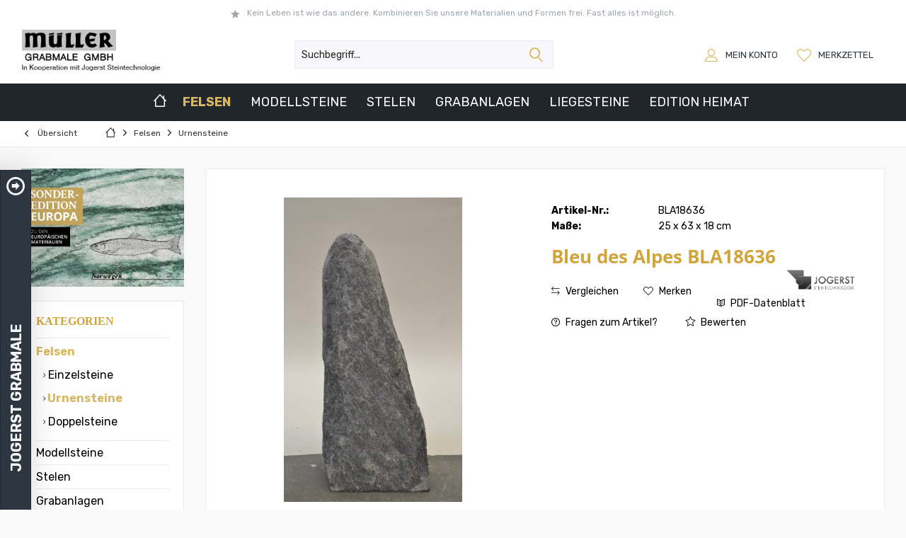

--- FILE ---
content_type: text/html; charset=UTF-8
request_url: https://muellergrabmale.natursteinshop.com/felsen/urnensteine/9586/bleu-des-alpes-bla18636
body_size: 20881
content:
<!DOCTYPE html> <html class="no-js" lang="de" itemscope="itemscope" itemtype="https://schema.org/WebPage"> <head> <meta charset="utf-8"> <meta name="author" content="Sichtwechsel.com" /> <meta name="robots" content="index,follow" /> <meta name="revisit-after" content="15 days" /> <meta name="keywords" content="Viele weitere Natursteine und Grabmale sind in vielen Materialien erhältlich- zu finden in folgenden Kategorien: Natursteine, Grabsteine, Urnensteine, Einzelsteine, Doppelsteine, Naturfelsen, Felsen, Polierte Steine, Modellsteine, Bestellsteine. Viele Ste" /> <meta name="description" content="" /> <meta property="og:type" content="product" /> <meta property="og:site_name" content="Müller Grabmale GmbH" /> <meta property="og:url" content="https://muellergrabmale.natursteinshop.com/felsen/urnensteine/9586/bleu-des-alpes-bla18636" /> <meta property="og:title" content="Bleu des Alpes BLA18636" /> <meta property="og:description" content="" /> <meta property="og:image" content="https://muellergrabmale.natursteinshop.com/media/image/9a/6a/5d/18636-grabmal-naturstein-fels-online-kaufen.jpg" /> <meta property="product:brand" content="Jogerst Steintechnologie" /> <meta property="product:price" content="273,70" /> <meta property="product:product_link" content="https://muellergrabmale.natursteinshop.com/felsen/urnensteine/9586/bleu-des-alpes-bla18636" /> <meta name="twitter:card" content="product" /> <meta name="twitter:site" content="Müller Grabmale GmbH" /> <meta name="twitter:title" content="Bleu des Alpes BLA18636" /> <meta name="twitter:description" content="" /> <meta name="twitter:image" content="https://muellergrabmale.natursteinshop.com/media/image/9a/6a/5d/18636-grabmal-naturstein-fels-online-kaufen.jpg" /> <meta itemprop="copyrightHolder" content="Müller Grabmale GmbH" /> <meta itemprop="copyrightYear" content="2014" /> <meta itemprop="isFamilyFriendly" content="True" /> <meta itemprop="image" content="https://muellergrabmale.natursteinshop.com/media/image/b2/ce/83/mueller-logo.png" /> <meta name="viewport" content="width=device-width, initial-scale=1.0"> <meta name="mobile-web-app-capable" content="yes"> <meta name="apple-mobile-web-app-title" content="Müller Grabmale GmbH"> <meta name="apple-mobile-web-app-capable" content="yes"> <meta name="apple-mobile-web-app-status-bar-style" content="default"> <link rel="apple-touch-icon-precomposed" href="/custom/plugins/TcinnStrongTheme/Resources/Themes/Frontend/StrongTheme/frontend/_public/src/img/_strong/favicon.png"> <link rel="shortcut icon" href="/custom/plugins/TcinnStrongTheme/Resources/Themes/Frontend/StrongTheme/frontend/_public/src/img/_strong/favicon.png"> <meta name="msapplication-navbutton-color" content="#d9b865" /> <meta name="application-name" content="Müller Grabmale GmbH" /> <meta name="msapplication-starturl" content="https://muellergrabmale.natursteinshop.com/" /> <meta name="msapplication-window" content="width=1024;height=768" /> <meta name="msapplication-TileImage" content="/custom/plugins/TcinnStrongTheme/Resources/Themes/Frontend/StrongTheme/frontend/_public/src/img/_strong/favicon.png"> <meta name="msapplication-TileColor" content="#d9b865"> <meta name="theme-color" content="#d9b865" /> <link rel="canonical" href="https://muellergrabmale.natursteinshop.com/felsen/urnensteine/9586/bleu-des-alpes-bla18636" /> <title itemprop="name"> Bleu des Alpes BLA18636 | Urnensteine | Felsen | Müller Grabmale GmbH</title> <link href="https://fonts.googleapis.com/css?family=Rubik:300,400,700%7CCrimson+Text:400,600,700" rel="stylesheet"> <link href="/web/cache/1697780424_9ce3e39893532b0141bfa12217adc8fa.css" media="all" rel="stylesheet" type="text/css" /> <link type="text/css" media="all" rel="stylesheet" href="/engine/Shopware/Plugins/Community/Frontend/sKUZOPreisAufAnfrage/view/frontend/_resources/styles/PreisAufAnfrage.css" /> <link type="text/css" media="all" rel="stylesheet" href="/themes/Frontend/Jogerst/frontend/_resources/styles/miscalis_article_reserver.css"/> </head> <body class="is--ctl-detail is--act-index tcinntheme themeware-strong layout-fullwidth-boxed gwfont1 gwfont2 headtyp-3 header-3 no-sticky" > <div class="page-wrap"> <noscript class="noscript-main"> <div class="alert is--warning"> <div class="alert--icon"> <i class="icon--element icon--warning"></i> </div> <div class="alert--content"> Um M&#xFC;ller&#x20;Grabmale&#x20;GmbH in vollem Umfang nutzen zu k&ouml;nnen, empfehlen wir Ihnen Javascript in Ihrem Browser zu aktiveren. </div> </div> </noscript> <header class="header-main"> <div class="topbar--features" data-topbarfeatures-mobil="false"> <div> <div class="feature-1 b1023 b1259"><i class="icon--star"></i><span>Kein Leben ist wie das andere. Kombinieren Sie unsere Materialien und Formen frei. Fast alles ist möglich.</span></div> </div> </div> <div class="topbar top-bar cart-price-hide"> <div class="top-bar--navigation" role="menubar"> </div> <div class="header-container"> <div class="header-logo-and-suche"> <div class="logo hover-typ-1" role="banner"> <a class="logo--link" href="https://muellergrabmale.natursteinshop.com/" title="Müller Grabmale GmbH - zur Startseite wechseln"> <picture> <source srcset="https://muellergrabmale.natursteinshop.com/media/image/b2/ce/83/mueller-logo.png" media="(min-width: 78.75em)"> <source srcset="https://muellergrabmale.natursteinshop.com/media/image/b2/ce/83/mueller-logo.png" media="(min-width: 64em)"> <source srcset="https://muellergrabmale.natursteinshop.com/media/image/b2/ce/83/mueller-logo.png" media="(min-width: 48em)"> <img srcset="https://muellergrabmale.natursteinshop.com/media/image/b2/ce/83/mueller-logo.png" alt="Müller Grabmale GmbH - zur Startseite wechseln" title="Müller Grabmale GmbH - zur Startseite wechseln"/> </picture> </a> </div> </div> <div id="header--searchform" data-search="true" aria-haspopup="true"> <form action="/search" method="get" class="main-search--form"> <input type="search" name="sSearch" class="main-search--field" autocomplete="off" autocapitalize="off" placeholder="Suchbegriff..." maxlength="30" /> <button type="submit" class="main-search--button"> <i class="icon--search"></i> <span class="main-search--text"></span> </button> <div class="form--ajax-loader">&nbsp;</div> </form> <div class="main-search--results"></div> </div> <div class="notepad-and-cart top-bar--navigation"> <div class="navigation--entry entry--notepad" role="menuitem"> <a href="https://muellergrabmale.natursteinshop.com/note" title="Merkzettel"> <i class="icon--heart"></i> <span class="notepad--name"> Merkzettel </span> </a> </div> <div id="useraccountmenu" title="Kundenkonto" class="navigation--entry account-dropdown has--drop-down" role="menuitem" data-offcanvas="true" data-offcanvasselector=".account-dropdown-container"> <span class="account--display"> <i class="icon--account"></i> <span class="name--account">Mein Konto</span> </span> <div class="account-dropdown-container"> <div class="entry--close-off-canvas"> <a href="#close-account-menu" class="account--close-off-canvas" title="Menü schließen"> Menü schließen <i class="icon--arrow-right"></i> </a> </div> <span>Kundenkonto</span> <a href="https://muellergrabmale.natursteinshop.com/account" title="Mein Konto" class="anmelden--button btn is--primary service--link">Anmelden</a> <div class="registrieren-container">oder <a href="https://muellergrabmale.natursteinshop.com/account" title="Mein Konto" class="service--link">registrieren</a></div> <div class="infotext-container">Nach der Anmeldung, können Sie hier auf Ihren Kundenbereich zugreifen.</div> </div> </div> <div class="navigation--entry entry--compare is--hidden" role="menuitem" aria-haspopup="true" data-drop-down-menu="true"> <div> </div> </div> </div> <div class="navigation--entry entry--menu-left" role="menuitem"> <a class="entry--link entry--trigger is--icon-left" href="#offcanvas--left" data-offcanvas="true" data-offCanvasSelector=".sidebar-main"> <i class="icon--menu"></i> <span class="menu--name">Menü</span> </a> </div> </div> </div> <div class="headbar colorwhite"> <nav class="navigation-main hide-kategorie-button hover-typ-2 font-family-sekundary" > <div data-menu-scroller="true" data-listSelector=".navigation--list.container" data-viewPortSelector=".navigation--list-wrapper" data-stickyMenu="true" data-stickyMenuTablet="0" data-stickyMenuPhone="0" data-stickyMenuPosition="400" data-stickyMenuDuration="300" > <div class="navigation--list-wrapper"> <ul class="navigation--list container" role="menubar" itemscope="itemscope" itemtype="https://schema.org/SiteNavigationElement"> <li class="navigation--entry is--home homeiconlink" role="menuitem"> <a class="navigation--link is--first" href="https://muellergrabmale.natursteinshop.com/" title="Home" itemprop="url"> <i itemprop="name" class="icon--house"></i> </a> </li><li class="navigation--entry is--active" role="menuitem"><a class="navigation--link is--active" href="https://muellergrabmale.natursteinshop.com/felsen/" title="Felsen" aria-label="Felsen" itemprop="url"><span itemprop="name">Felsen</span></a></li><li class="navigation--entry" role="menuitem"><a class="navigation--link" href="https://muellergrabmale.natursteinshop.com/modellsteine/" title="Modellsteine" aria-label="Modellsteine" itemprop="url"><span itemprop="name">Modellsteine</span></a></li><li class="navigation--entry" role="menuitem"><a class="navigation--link" href="https://muellergrabmale.natursteinshop.com/stelen/" title="Stelen" aria-label="Stelen" itemprop="url"><span itemprop="name">Stelen</span></a></li><li class="navigation--entry" role="menuitem"><a class="navigation--link" href="https://muellergrabmale.natursteinshop.com/grabanlagen/" title="Grabanlagen" aria-label="Grabanlagen" itemprop="url"><span itemprop="name">Grabanlagen</span></a></li><li class="navigation--entry" role="menuitem"><a class="navigation--link" href="https://muellergrabmale.natursteinshop.com/liegesteine/" title="Liegesteine" aria-label="Liegesteine" itemprop="url"><span itemprop="name">Liegesteine</span></a></li><li class="navigation--entry" role="menuitem"><a class="navigation--link" href="https://muellergrabmale.natursteinshop.com/edition-heimat/" title="Edition Heimat" aria-label="Edition Heimat" itemprop="url"><span itemprop="name">Edition Heimat</span></a></li> </ul> </div> <div class="advanced-menu" data-advanced-menu="true" data-hoverDelay=""> <div class="menu--container"> <div class="content--wrapper has--content"> <ul class="menu--list menu--level-0 columns--4" style="width: 100%;"> <li class="menu--list-item item--level-0 is--align-center"> <a href="https://muellergrabmale.natursteinshop.com/felsen/einzelsteine/" class="menu--list-item-link" title="Einzelsteine"> <div class="menu--category-image"> <img src="https://muellergrabmale.natursteinshop.com/media/image/4b/1e/e4/01-jogerst-felsen_200x200.jpg" title="Einzelsteine"> </div> </a> </li> <li class="menu--list-item item--level-0 is--align-center"> <a href="https://muellergrabmale.natursteinshop.com/felsen/urnensteine/" class="menu--list-item-link" title="Urnensteine"> <div class="menu--category-image"> <img src="https://muellergrabmale.natursteinshop.com/media/image/0f/7e/c1/02-jogerst-felsen-urnensteine_200x200.jpg" title="Urnensteine"> </div> </a> </li> <li class="menu--list-item item--level-0 is--align-center"> <a href="https://muellergrabmale.natursteinshop.com/felsen/doppelsteine/" class="menu--list-item-link" title="Doppelsteine"> <div class="menu--category-image"> <img src="https://muellergrabmale.natursteinshop.com/media/image/70/7c/95/03-02-jogerst-felsen-doppelsteine_200x200.jpg" title="Doppelsteine"> </div> </a> </li> </ul> </div> </div> <div class="menu--container"> <div class="content--wrapper has--content"> <ul class="menu--list menu--level-0 columns--4" style="width: 100%;"> <li class="menu--list-item item--level-0 is--align-center"> <a href="https://muellergrabmale.natursteinshop.com/modellsteine/einzelsteine/" class="menu--list-item-link" title="Einzelsteine"> <div class="menu--category-image"> <img src="https://muellergrabmale.natursteinshop.com/media/image/9d/b5/9f/01-jogerst-einzelsteine_200x200.jpg" title="Einzelsteine"> </div> </a> </li> <li class="menu--list-item item--level-0 is--align-center"> <a href="https://muellergrabmale.natursteinshop.com/modellsteine/urnensteine/" class="menu--list-item-link" title="Urnensteine"> <div class="menu--category-image"> <img src="https://muellergrabmale.natursteinshop.com/media/image/39/da/5a/02-jogerst-urnensteine_200x200.jpg" title="Urnensteine"> </div> </a> </li> <li class="menu--list-item item--level-0 is--align-center"> <a href="https://muellergrabmale.natursteinshop.com/modellsteine/doppelsteine/" class="menu--list-item-link" title="Doppelsteine"> <div class="menu--category-image"> <img src="https://muellergrabmale.natursteinshop.com/media/image/fa/63/28/03-jogerst-doppelsteine_200x200.jpg" title="Doppelsteine"> </div> </a> </li> </ul> </div> </div> <div class="menu--container"> <div class="content--wrapper has--content"> <ul class="menu--list menu--level-0 columns--4" style="width: 100%;"> <li class="menu--list-item item--level-0 is--align-center"> <a href="https://muellergrabmale.natursteinshop.com/stelen/einzelstele/" class="menu--list-item-link" title="Einzelstele"> <div class="menu--category-image"> <img src="https://muellergrabmale.natursteinshop.com/media/image/2d/c9/eb/01-jogerst-einzelstelen_200x200.jpg" title="Einzelstele"> </div> </a> </li> <li class="menu--list-item item--level-0 is--align-center"> <a href="https://muellergrabmale.natursteinshop.com/stelen/urnenstele/" class="menu--list-item-link" title="Urnenstele"> <div class="menu--category-image"> <img src="https://muellergrabmale.natursteinshop.com/media/image/7f/76/f3/02-jogerst-urnenstelen_200x200.jpg" title="Urnenstele"> </div> </a> </li> </ul> </div> </div> <div class="menu--container"> <div class="content--wrapper has--content"> <ul class="menu--list menu--level-0 columns--4" style="width: 100%;"> <li class="menu--list-item item--level-0 is--align-center"> <a href="https://muellergrabmale.natursteinshop.com/grabanlagen/einzelsteinanlagen/" class="menu--list-item-link" title="Einzelsteinanlagen"> <div class="menu--category-image"> <img src="https://muellergrabmale.natursteinshop.com/media/image/fb/83/57/01-01-jogerst-einzelgrabanlagen_200x200.jpg" title="Einzelsteinanlagen"> </div> </a> </li> <li class="menu--list-item item--level-0 is--align-center"> <a href="https://muellergrabmale.natursteinshop.com/grabanlagen/urnensteinanlagen/" class="menu--list-item-link" title="Urnensteinanlagen"> <div class="menu--category-image"> <img src="https://muellergrabmale.natursteinshop.com/media/image/44/76/5e/02-jogerst-urnengrabanlagen-02_200x200.jpg" title="Urnensteinanlagen"> </div> </a> </li> <li class="menu--list-item item--level-0 is--align-center"> <a href="https://muellergrabmale.natursteinshop.com/grabanlagen/doppelsteinanlagen/" class="menu--list-item-link" title="Doppelsteinanlagen"> <div class="menu--category-image"> <img src="https://muellergrabmale.natursteinshop.com/media/image/33/ee/0c/02-02-jogerst-doppelgrabanlagen_200x200.jpg" title="Doppelsteinanlagen"> </div> </a> </li> </ul> </div> </div> <div class="menu--container"> <div class="content--wrapper has--content"> <ul class="menu--list menu--level-0 columns--4" style="width: 100%;"> <li class="menu--list-item item--level-0 is--align-center"> <a href="https://muellergrabmale.natursteinshop.com/liegesteine/buecher/" class="menu--list-item-link" title="Bücher"> <div class="menu--category-image"> <img src="https://muellergrabmale.natursteinshop.com/media/image/10/52/39/01-jogerst-buecher_200x200.jpg" title="Bücher"> </div> </a> </li> <li class="menu--list-item item--level-0 is--align-center"> <a href="https://muellergrabmale.natursteinshop.com/liegesteine/herzen/" class="menu--list-item-link" title="Herzen"> <div class="menu--category-image"> <img src="https://muellergrabmale.natursteinshop.com/media/image/91/7b/3a/02-jogerst-herzen_200x200.jpg" title="Herzen"> </div> </a> </li> <li class="menu--list-item item--level-0 is--align-center"> <a href="https://muellergrabmale.natursteinshop.com/liegesteine/schriftplatten/" class="menu--list-item-link" title="Schriftplatten"> <div class="menu--category-image"> <img src="https://muellergrabmale.natursteinshop.com/media/image/0c/cc/ff/03-jogerst-schriftplatten_200x200.jpg" title="Schriftplatten"> </div> </a> </li> <li class="menu--list-item item--level-0 is--align-center"> <a href="https://muellergrabmale.natursteinshop.com/liegesteine/naturbelassene-steine/" class="menu--list-item-link" title="Naturbelassene Steine"> <div class="menu--category-image"> <img src="https://muellergrabmale.natursteinshop.com/media/image/31/c5/62/04-jogerst-naturbelassene-steine_200x200.jpg" title="Naturbelassene Steine"> </div> </a> </li> </ul> </div> </div> <div class="menu--container"> </div> </div> </div> </nav> </div> </header> <div class="container--ajax-cart" data-collapse-cart="true" data-displayMode="offcanvas"></div> <nav class="content--breadcrumb block"> <div> <a class="breadcrumb--button breadcrumb--link" href="https://muellergrabmale.natursteinshop.com/felsen/urnensteine/" title="Übersicht"> <i class="icon--arrow-left"></i> <span class="breadcrumb--title">Übersicht</span> </a> <ul class="breadcrumb--list" role="menu" itemscope itemtype="https://schema.org/BreadcrumbList"> <li class="breadcrumb--entry"> <a class="breadcrumb--icon" href="https://muellergrabmale.natursteinshop.com/"><i class="icon--house"></i></a> </li> <li class="breadcrumb--separator"> <i class="icon--arrow-right"></i> </li> <li role="menuitem" class="breadcrumb--entry" itemprop="itemListElement" itemscope itemtype="https://schema.org/ListItem"> <a class="breadcrumb--link" href="https://muellergrabmale.natursteinshop.com/felsen/" title="Felsen" itemprop="item"> <link itemprop="url" href="https://muellergrabmale.natursteinshop.com/felsen/" /> <span class="breadcrumb--title" itemprop="name">Felsen</span> </a> <meta itemprop="position" content="0" /> </li> <li role="none" class="breadcrumb--separator"> <i class="icon--arrow-right"></i> </li> <li role="menuitem" class="breadcrumb--entry is--active" itemprop="itemListElement" itemscope itemtype="https://schema.org/ListItem"> <a class="breadcrumb--link" href="https://muellergrabmale.natursteinshop.com/felsen/urnensteine/" title="Urnensteine" itemprop="item"> <link itemprop="url" href="https://muellergrabmale.natursteinshop.com/felsen/urnensteine/" /> <span class="breadcrumb--title" itemprop="name">Urnensteine</span> </a> <meta itemprop="position" content="1" /> </li> </ul> </div> </nav> <section class="content-main container block-group"> <nav class="product--navigation"> <a href="#" class="navigation--link link--prev"> <div class="link--prev-button"> <span class="link--prev-inner">Zurück</span> </div> <div class="image--wrapper"> <div class="image--container"></div> </div> </a> <a href="#" class="navigation--link link--next"> <div class="link--next-button"> <span class="link--next-inner">Vor</span> </div> <div class="image--wrapper"> <div class="image--container"></div> </div> </a> </nav> <div class="content-main--inner"> <div id='cookie-consent' class='off-canvas is--left block-transition' data-cookie-consent-manager='true'> <div class='cookie-consent--header cookie-consent--close'> Cookie-Einstellungen <i class="icon--arrow-right"></i> </div> <div class='cookie-consent--description'> Diese Website benutzt Cookies, die für den technischen Betrieb der Website erforderlich sind und stets gesetzt werden. Andere Cookies, die den Komfort bei Benutzung dieser Website erhöhen, der Direktwerbung dienen oder die Interaktion mit anderen Websites und sozialen Netzwerken vereinfachen sollen, werden nur mit Ihrer Zustimmung gesetzt. </div> </div> <aside class="sidebar-left " data-nsin="0" data-nsbl="0" data-nsno="0" data-nsde="1" data-nsli="0" data-nsse="1" data-nsre="0" data-nsca="0" data-nsac="1" data-nscu="1" data-nspw="1" data-nsne="1" data-nsfo="1" data-nssm="1" data-nsad="1" data-tnsin="0" data-tnsbl="0" data-tnsno="0" data-tnsde="1" data-tnsli="0" data-tnsse="1" data-tnsre="0" data-tnsca="0" data-tnsac="1" data-tnscu="0" data-tnspw="1" data-tnsne="1" data-tnsfo="1" data-tnssm="1" data-tnsad="1" > <div class="lb-element-oben"><p><img src="/media/image/08/40/ab/05-jogerst-europa-nr.jpg" alt="05-jogerst-europa-nrJOFkQWDywBWNX"></p></div> <div class="sidebar-main off-canvas"> <div class="navigation--entry entry--close-off-canvas"> <a href="#close-categories-menu" title="Menü schließen" class="navigation--link"> <i class="icon--cross"></i> </a> </div> <div class="navigation--smartphone"> <ul class="navigation--list "> <div class="mobile--switches"> </div> </ul> </div> <div class="sidebar--categories-wrapper" data-subcategory-nav="true" data-mainCategoryId="3" data-categoryId="12" data-fetchUrl="/widgets/listing/getCategory/categoryId/12"> <div class="categories--headline navigation--headline"> Kategorien </div> <div class="sidebar--categories-navigation"> <ul class="sidebar--navigation categories--navigation navigation--list is--drop-down is--level0 is--rounded" role="menu"> <li class="navigation--entry is--active has--sub-categories has--sub-children" role="menuitem"> <a class="navigation--link is--active has--sub-categories link--go-forward" href="https://muellergrabmale.natursteinshop.com/felsen/" data-categoryId="9" data-fetchUrl="/widgets/listing/getCategory/categoryId/9" title="Felsen" > Felsen <span class="is--icon-right"> <i class="icon--arrow-right"></i> </span> </a> <ul class="sidebar--navigation categories--navigation navigation--list is--level1 is--rounded" role="menu"> <li class="navigation--entry" role="menuitem"> <a class="navigation--link" href="https://muellergrabmale.natursteinshop.com/felsen/einzelsteine/" data-categoryId="11" data-fetchUrl="/widgets/listing/getCategory/categoryId/11" title="Einzelsteine" > Einzelsteine </a> </li> <li class="navigation--entry is--active" role="menuitem"> <a class="navigation--link is--active" href="https://muellergrabmale.natursteinshop.com/felsen/urnensteine/" data-categoryId="12" data-fetchUrl="/widgets/listing/getCategory/categoryId/12" title="Urnensteine" > Urnensteine </a> </li> <li class="navigation--entry" role="menuitem"> <a class="navigation--link" href="https://muellergrabmale.natursteinshop.com/felsen/doppelsteine/" data-categoryId="10" data-fetchUrl="/widgets/listing/getCategory/categoryId/10" title="Doppelsteine" > Doppelsteine </a> </li> </ul> </li> <li class="navigation--entry has--sub-children" role="menuitem"> <a class="navigation--link link--go-forward" href="https://muellergrabmale.natursteinshop.com/modellsteine/" data-categoryId="14" data-fetchUrl="/widgets/listing/getCategory/categoryId/14" title="Modellsteine" > Modellsteine <span class="is--icon-right"> <i class="icon--arrow-right"></i> </span> </a> </li> <li class="navigation--entry has--sub-children" role="menuitem"> <a class="navigation--link link--go-forward" href="https://muellergrabmale.natursteinshop.com/stelen/" data-categoryId="43" data-fetchUrl="/widgets/listing/getCategory/categoryId/43" title="Stelen" > Stelen <span class="is--icon-right"> <i class="icon--arrow-right"></i> </span> </a> </li> <li class="navigation--entry has--sub-children" role="menuitem"> <a class="navigation--link link--go-forward" href="https://muellergrabmale.natursteinshop.com/grabanlagen/" data-categoryId="42" data-fetchUrl="/widgets/listing/getCategory/categoryId/42" title="Grabanlagen" > Grabanlagen <span class="is--icon-right"> <i class="icon--arrow-right"></i> </span> </a> </li> <li class="navigation--entry has--sub-children" role="menuitem"> <a class="navigation--link link--go-forward" href="https://muellergrabmale.natursteinshop.com/liegesteine/" data-categoryId="50" data-fetchUrl="/widgets/listing/getCategory/categoryId/50" title="Liegesteine" > Liegesteine <span class="is--icon-right"> <i class="icon--arrow-right"></i> </span> </a> </li> <li class="navigation--entry has--sub-children" role="menuitem"> <a class="navigation--link link--go-forward" href="https://muellergrabmale.natursteinshop.com/materialuebersicht/" data-categoryId="23" data-fetchUrl="/widgets/listing/getCategory/categoryId/23" title="Materialübersicht" > Materialübersicht <span class="is--icon-right"> <i class="icon--arrow-right"></i> </span> </a> </li> <li class="navigation--entry" role="menuitem"> <a class="navigation--link" href="https://muellergrabmale.natursteinshop.com/edition-heimat/" data-categoryId="55" data-fetchUrl="/widgets/listing/getCategory/categoryId/55" title="Edition Heimat" > Edition Heimat </a> </li> </ul> </div> </div> <div class="lb-element-mitte show-for-mobil"><div class="shop-sites--container is--rounded">&nbsp;</div></div> </div> </aside> <div class="content--wrapper"> <div class="content product--details" itemscope itemtype="https://schema.org/Product" data-product-navigation="/widgets/listing/productNavigation" data-category-id="12" data-main-ordernumber="BLA18636" data-ajax-wishlist="true" data-compare-ajax="true" data-ajax-variants-container="true"> <header class="product--header"> <div class="product--info"> <meta itemprop="image" content="https://muellergrabmale.natursteinshop.com/media/image/56/b0/fb/18636-a-grabmal-naturstein-fels-online-kaufen.jpg"/> <meta itemprop="image" content="https://muellergrabmale.natursteinshop.com/media/image/34/d6/de/Bleu-des-Alpes.jpg"/> </div> </header> <div class="product--detail-upper block-group"> <div class="product--image-container image-slider product--image-zoom" data-image-slider="true" data-image-gallery="true" data-maxZoom="0" data-thumbnails=".image--thumbnails" > <div class="image-slider--container"> <div class="image-slider--slide"> <div class="image--box image-slider--item"> <span class="image--element" data-img-large="https://muellergrabmale.natursteinshop.com/media/image/be/11/c1/18636-grabmal-naturstein-fels-online-kaufen_600x600.jpg" data-img-small="https://muellergrabmale.natursteinshop.com/media/image/e3/f8/f6/18636-grabmal-naturstein-fels-online-kaufen_200x200.jpg" data-img-original="https://muellergrabmale.natursteinshop.com/media/image/9a/6a/5d/18636-grabmal-naturstein-fels-online-kaufen.jpg" data-alt="Bleu des Alpes BLA18636"> <span class="image--media"> <img srcset="https://muellergrabmale.natursteinshop.com/media/image/be/11/c1/18636-grabmal-naturstein-fels-online-kaufen_600x600.jpg, https://muellergrabmale.natursteinshop.com/media/image/9c/a3/80/18636-grabmal-naturstein-fels-online-kaufen_600x600@2x.jpg 2x" src="https://muellergrabmale.natursteinshop.com/media/image/be/11/c1/18636-grabmal-naturstein-fels-online-kaufen_600x600.jpg" alt="Bleu des Alpes BLA18636" itemprop="image" /> </span> </span> </div> <div class="image--box image-slider--item"> <span class="image--element" data-img-large="https://muellergrabmale.natursteinshop.com/media/image/c4/93/bd/18636-a-grabmal-naturstein-fels-online-kaufen_600x600.jpg" data-img-small="https://muellergrabmale.natursteinshop.com/media/image/d6/a2/04/18636-a-grabmal-naturstein-fels-online-kaufen_200x200.jpg" data-img-original="https://muellergrabmale.natursteinshop.com/media/image/56/b0/fb/18636-a-grabmal-naturstein-fels-online-kaufen.jpg" data-alt="Bleu des Alpes BLA18636"> <span class="image--media"> <img srcset="https://muellergrabmale.natursteinshop.com/media/image/c4/93/bd/18636-a-grabmal-naturstein-fels-online-kaufen_600x600.jpg, https://muellergrabmale.natursteinshop.com/media/image/80/95/83/18636-a-grabmal-naturstein-fels-online-kaufen_600x600@2x.jpg 2x" alt="Bleu des Alpes BLA18636" itemprop="image" /> </span> </span> </div> <div class="image--box image-slider--item"> <span class="image--element" data-img-large="https://muellergrabmale.natursteinshop.com/media/image/38/4d/47/Bleu-des-Alpes_600x600.jpg" data-img-small="https://muellergrabmale.natursteinshop.com/media/image/3f/ec/56/Bleu-des-Alpes_200x200.jpg" data-img-original="https://muellergrabmale.natursteinshop.com/media/image/34/d6/de/Bleu-des-Alpes.jpg" data-alt="Bleu des Alpes BLA18636"> <span class="image--media"> <img srcset="https://muellergrabmale.natursteinshop.com/media/image/38/4d/47/Bleu-des-Alpes_600x600.jpg, https://muellergrabmale.natursteinshop.com/media/image/89/12/84/Bleu-des-Alpes_600x600@2x.jpg 2x" alt="Bleu des Alpes BLA18636" itemprop="image" /> </span> </span> </div> </div> </div> <div class="image--thumbnails image-slider--thumbnails"> <div class="image-slider--thumbnails-slide"> <a href="" title="Vorschau: Bleu des Alpes BLA18636" class="thumbnail--link is--active"> <img srcset="https://muellergrabmale.natursteinshop.com/media/image/e3/f8/f6/18636-grabmal-naturstein-fels-online-kaufen_200x200.jpg, https://muellergrabmale.natursteinshop.com/media/image/9b/75/77/18636-grabmal-naturstein-fels-online-kaufen_200x200@2x.jpg 2x" alt="Vorschau: Bleu des Alpes BLA18636" title="Vorschau: Bleu des Alpes BLA18636" class="thumbnail--image" /> </a> <a href="" title="Vorschau: Bleu des Alpes BLA18636" class="thumbnail--link"> <img srcset="https://muellergrabmale.natursteinshop.com/media/image/d6/a2/04/18636-a-grabmal-naturstein-fels-online-kaufen_200x200.jpg, https://muellergrabmale.natursteinshop.com/media/image/fc/46/0a/18636-a-grabmal-naturstein-fels-online-kaufen_200x200@2x.jpg 2x" alt="Vorschau: Bleu des Alpes BLA18636" title="Vorschau: Bleu des Alpes BLA18636" class="thumbnail--image" /> </a> <a href="" title="Vorschau: Bleu des Alpes BLA18636" class="thumbnail--link"> <img srcset="https://muellergrabmale.natursteinshop.com/media/image/3f/ec/56/Bleu-des-Alpes_200x200.jpg, https://muellergrabmale.natursteinshop.com/media/image/5d/7f/89/Bleu-des-Alpes_200x200@2x.jpg 2x" alt="Vorschau: Bleu des Alpes BLA18636" title="Vorschau: Bleu des Alpes BLA18636" class="thumbnail--image" /> </a> </div> </div> <div class="image--dots image-slider--dots panel--dot-nav"> <a href="#" class="dot--link">&nbsp;</a> <a href="#" class="dot--link">&nbsp;</a> <a href="#" class="dot--link">&nbsp;</a> </div> </div> <div class="product--buybox block"> <meta itemprop="brand" content="Jogerst Steintechnologie"/> <meta itemprop="height" content="63 cm"/> <meta itemprop="width" content="18 cm"/> <meta itemprop="depth" content="25 cm"/> <ul class="product--base-info list--unstyled"> <li class="base-info--entry entry--sku"> <strong class="entry--label"> Artikel-Nr.: </strong> <meta itemprop="productID" content="22151"/> <span class="entry--content" itemprop="sku"> BLA18636 </span> </li> <li class="base-info--entry entry-attribute"> <strong class="entry--label"> Maße: </strong> <span class="entry--content"> 25 x 63 x 18 cm </span> </li> </ul> <h1 class="product--title" itemprop="name"> Bleu des Alpes BLA18636 </h1> <div class="product--rating-container "> <a href="#product--publish-comment" class="product--rating-link" rel="nofollow" title="Bewertung abgeben"> <span class="product--rating"> </span> </a> </div> <div class="product--supplier"> <a href="https://muellergrabmale.natursteinshop.com/jogerst-steintechnologie/" title="Weitere Artikel von Jogerst Steintechnologie" class="product--supplier-link"> <img src="https://muellergrabmale.natursteinshop.com/media/image/16/05/32/logo52678c24d3ce6.png" alt="Jogerst Steintechnologie"> </a> </div> <div itemprop="offers" itemscope itemtype="https://schema.org/Offer" class="buybox--inner"> <div class="product--configurator"> </div> <nav class="product--actions"> <form action="https://muellergrabmale.natursteinshop.com/compare/add_article/articleID/9586" method="post" class="action--form"> <button type="submit" data-product-compare-add="true" title="Vergleichen" class="action--link action--compare"> <i class="icon--compare"></i> Vergleichen </button> </form> <form action="https://muellergrabmale.natursteinshop.com/note/add/ordernumber/BLA18636" method="post" class="action--form"> <button type="submit" class="action--link link--notepad" title="Auf den Merkzettel" data-ajaxUrl="https://muellergrabmale.natursteinshop.com/note/ajaxAdd/ordernumber/BLA18636" data-text="Gemerkt"> <i class="icon--heart"></i> <span class="action--text">Merken</span> </button> </form> <a href="https://muellergrabmale.natursteinshop.com/ArboroPDFCreator?id=9586&number=BLA18636" title="PDF-Datenblatt" rel="nofollow, noindex" class="action--link " target="_blank"> <i class="icon--book2"></i> <span class="action--text">PDF-Datenblatt</span> </a> <a href="https://muellergrabmale.natursteinshop.com/anfrage-formular?sInquiry=detail&sOrdernumber=BLA18636" rel="nofollow" class="action--link link--contact" title="Fragen zum Artikel?"> <i class="icon--help"></i> Fragen zum Artikel? </a> <a href="#content--product-reviews" data-show-tab="true" class="action--link link--publish-comment" rel="nofollow" title="Bewertung abgeben"> <i class="icon--star"></i> Bewerten </a> </nav> </div> </div> </div> <div class="tab-menu--product"> <div class="tab--navigation"> <a href="#" class="tab--link" title="Beschreibung" data-tabName="description">Beschreibung</a> <a href="#" class="tab--link" title="Bewertungen" data-tabName="rating"> Bewertungen <span class="product--rating-count">0</span> </a> <a href="#" class="tab--link" title="Materialien" data-tabName="materials">Materialien</a> </div> <div class="tab--container-list"> <div class="tab--container"> <div class="tab--header"> <a href="#" class="tab--title" title="Beschreibung">Beschreibung</a> </div> <div class="tab--preview"> <a href="#" class="tab--link" title=" mehr"> mehr</a> </div> <div class="tab--content"> <div class="buttons--off-canvas"> <a href="#" title="Menü schließen" class="close--off-canvas"> <i class="icon--arrow-left"></i> Menü schließen </a> </div> <div class="content--description"> <div class="content--title"> </div> <div class="product--description" itemprop="description"> </div> <div class="product--properties panel has--border"> <table class="product--properties-table"> <tr class="product--properties-row"> <td class="product--properties-label is--bold">Materialien gespalten:</td> <td class="product--properties-value">Bleu des Alpes gespalten</td> </tr> </table> </div> <div class="content--title"> Weiterführende Links zu "Bleu des Alpes BLA18636" </div> <ul class="content--list list--unstyled"> <li class="list--entry"> <a href="https://muellergrabmale.natursteinshop.com/anfrage-formular?sInquiry=detail&sOrdernumber=BLA18636" rel="nofollow" class="content--link link--contact" title="Fragen zum Artikel?"> <i class="icon--arrow-right"></i> Fragen zum Artikel? </a> </li> <li class="list--entry" > <a href="https://muellergrabmale.natursteinshop.com/jogerst-steintechnologie/" target="_parent" class="content--link link--supplier" title="Weitere Artikel von Jogerst Steintechnologie"> <i class="icon--arrow-right"></i> Weitere Artikel von Jogerst Steintechnologie </a> </li> </ul> <div class="content--title"> Hersteller-Beschreibung "Jogerst Steintechnologie" </div> <div class="content--description"> <p>Jogerst Steintechnologie aus Oberkirch steht für die professionelle Verarbeitung, Gestaltung und Pflege sämtlicher Steinprodukte in allen Einsatzbereichen. Auf einer der größten Ausstellungen im Südwesten Deutschlands finden sich eine riesige Auswahl an unbearbeiteten Rohstoffen, zugeschnittenen Halbzeugen, ausdrucksstarken Denk- und Grabmalen, neuen Anwendungsmöglichkeiten im Baubereich und der Architektur.</p> </div> </div> </div> </div> <div class="tab--container"> <div class="tab--header"> <a href="#" class="tab--title" title="Bewertungen">Bewertungen</a> <span class="product--rating-count">0</span> </div> <div class="tab--preview"> Bewertungen lesen, schreiben und diskutieren...<a href="#" class="tab--link" title=" mehr"> mehr</a> </div> <div id="tab--product-comment" class="tab--content"> <div class="buttons--off-canvas"> <a href="#" title="Menü schließen" class="close--off-canvas"> <i class="icon--arrow-left"></i> Menü schließen </a> </div> <div class="content--product-reviews" id="detail--product-reviews"> <div class="content--title"> Kundenbewertungen für "Bleu des Alpes BLA18636" </div> <div class="review--form-container"> <div id="product--publish-comment" class="content--title"> Bewertung schreiben </div> <div class="alert is--warning is--rounded"> <div class="alert--icon"> <i class="icon--element icon--warning"></i> </div> <div class="alert--content"> Bewertungen werden nach Überprüfung freigeschaltet. </div> </div> <form method="post" action="https://muellergrabmale.natursteinshop.com/felsen/urnensteine/9586/bleu-des-alpes-bla18636?action=rating&amp;c=12#detail--product-reviews" class="content--form review--form"> <input name="sVoteName" type="text" value="" class="review--field" aria-label="Ihr Name" placeholder="Ihr Name" /> <input name="sVoteMail" type="email" value="" class="review--field" aria-label="Ihre E-Mail-Adresse" placeholder="Ihre E-Mail-Adresse*" required="required" aria-required="true" /> <input name="sVoteSummary" type="text" value="" id="sVoteSummary" class="review--field" aria-label="Zusammenfassung" placeholder="Zusammenfassung*" required="required" aria-required="true" /> <div class="field--select review--field select-field"> <select name="sVoteStars" aria-label="Bewertung abgeben"> <option value="10">10 sehr gut</option> <option value="9">9</option> <option value="8">8</option> <option value="7">7</option> <option value="6">6</option> <option value="5">5</option> <option value="4">4</option> <option value="3">3</option> <option value="2">2</option> <option value="1">1 sehr schlecht</option> </select> </div> <textarea name="sVoteComment" placeholder="Ihre Meinung" cols="3" rows="2" class="review--field" aria-label="Ihre Meinung"></textarea> <div class="review--captcha"> <div class="captcha--placeholder" data-src="/widgets/Captcha/refreshCaptcha"></div> <strong class="captcha--notice">Bitte geben Sie die Zeichenfolge in das nachfolgende Textfeld ein.</strong> <div class="captcha--code"> <input type="text" name="sCaptcha" class="review--field" required="required" aria-required="true" /> </div> </div> <div class="bewertungen--privacy" data-content="" data-modalbox="true" data-targetselector="a" data-mode="ajax"> <input type="checkbox" name="privacycheckbox" id="privacycheckbox" required="required" /> Die <a title="Datenschutzbestimmungen" href="https://muellergrabmale.natursteinshop.com/custom/index/sCustom/7">Datenschutzbestimmungen</a> habe ich zur Kenntnis genommen. </div> <p class="review--notice"> Die mit einem * markierten Felder sind Pflichtfelder. </p> <p class="privacy-information"> Ich habe die <a title="Datenschutzbestimmungen" href="https://muellergrabmale.natursteinshop.com/custom/index/sCustom/7" target="_blank">Datenschutzbestimmungen</a> zur Kenntnis genommen. </p> <div class="review--actions"> <button type="submit" class="btn is--primary" name="Submit"> Speichern </button> </div> </form> </div> </div> </div> </div> <div class="tab--container"> <div class="tab--header"> <a href="#" class="tab--title" title="Materialien">Materialien</a> </div> <div class="tab--content"> <div class="description--content"> <div class="property-filter--grid filter-col-xs-1 filter-col-md-3 filter-col-xl-4"> <div class="property-filter--element" style="padding: 0 5px; margin-bottom: 10px;"> <a href="https://muellergrabmale.natursteinshop.com/felsen/urnensteine/?p=1&f=281" data-action-link="true"> <picture> <source sizes="" srcset="https://muellergrabmale.natursteinshop.com/media/image/87/d1/76/amadeus-jogerst-grabmale-felsenTP3rjR65Koify_120x180@2x.jpg 240w, https://muellergrabmale.natursteinshop.com/media/image/b6/bf/89/amadeus-jogerst-grabmale-felsenTP3rjR65Koify_240x360@2x.jpg 480w" media="(min-resolution: 192dpi)"/> <source sizes="" srcset="https://muellergrabmale.natursteinshop.com/media/image/a4/6a/90/amadeus-jogerst-grabmale-felsenTP3rjR65Koify_120x180.jpg 120w, https://muellergrabmale.natursteinshop.com/media/image/7f/92/b0/amadeus-jogerst-grabmale-felsenTP3rjR65Koify_240x360.jpg 240w"/> <img src="https://muellergrabmale.natursteinshop.com/media/image/a4/6a/90/amadeus-jogerst-grabmale-felsenTP3rjR65Koify_120x180.jpg" alt="amadeus-jogerst-grabmale-felsenTP3rjR65Koify"/> </picture> <span class="property-filter--element-value">Amadeus gespalten</span> <span class="property-filter--element-origin">Finnland</span> </a> </div> <div class="property-filter--element" style="padding: 0 5px; margin-bottom: 10px;"> <a href="https://muellergrabmale.natursteinshop.com/felsen/urnensteine/?p=1&f=124" data-action-link="true"> <picture> <source sizes="" srcset="https://muellergrabmale.natursteinshop.com/media/image/e6/6f/a6/ambassador-black-jogerst-grabmale-felsenTEKhC7s7D1MOy_120x180@2x.jpg 240w, https://muellergrabmale.natursteinshop.com/media/image/5d/23/e1/ambassador-black-jogerst-grabmale-felsenTEKhC7s7D1MOy_240x360@2x.jpg 480w" media="(min-resolution: 192dpi)"/> <source sizes="" srcset="https://muellergrabmale.natursteinshop.com/media/image/3f/62/7f/ambassador-black-jogerst-grabmale-felsenTEKhC7s7D1MOy_120x180.jpg 120w, https://muellergrabmale.natursteinshop.com/media/image/d9/e4/da/ambassador-black-jogerst-grabmale-felsenTEKhC7s7D1MOy_240x360.jpg 240w"/> <img src="https://muellergrabmale.natursteinshop.com/media/image/3f/62/7f/ambassador-black-jogerst-grabmale-felsenTEKhC7s7D1MOy_120x180.jpg" alt="ambassador-black-jogerst-grabmale-felsenTEKhC7s7D1MOy"/> </picture> <span class="property-filter--element-value">Ambassador Black gespalten</span> </a> </div> <div class="property-filter--element" style="padding: 0 5px; margin-bottom: 10px;"> <a href="https://muellergrabmale.natursteinshop.com/felsen/urnensteine/?p=1&f=123" data-action-link="true"> <picture> <source sizes="" srcset="https://muellergrabmale.natursteinshop.com/media/image/33/8a/9e/ambassador-gruen-jogerst-grabmale-felsenOD7GxKYMqVysb_120x180@2x.jpg 240w, https://muellergrabmale.natursteinshop.com/media/image/e4/0e/e7/ambassador-gruen-jogerst-grabmale-felsenOD7GxKYMqVysb_240x360@2x.jpg 480w" media="(min-resolution: 192dpi)"/> <source sizes="" srcset="https://muellergrabmale.natursteinshop.com/media/image/92/c8/ef/ambassador-gruen-jogerst-grabmale-felsenOD7GxKYMqVysb_120x180.jpg 120w, https://muellergrabmale.natursteinshop.com/media/image/e4/01/c4/ambassador-gruen-jogerst-grabmale-felsenOD7GxKYMqVysb_240x360.jpg 240w"/> <img src="https://muellergrabmale.natursteinshop.com/media/image/92/c8/ef/ambassador-gruen-jogerst-grabmale-felsenOD7GxKYMqVysb_120x180.jpg" alt="ambassador-gruen-jogerst-grabmale-felsenOD7GxKYMqVysb"/> </picture> <span class="property-filter--element-value">Ambassador Green gespalten</span> </a> </div> <div class="property-filter--element" style="padding: 0 5px; margin-bottom: 10px;"> <a href="https://muellergrabmale.natursteinshop.com/felsen/urnensteine/?p=1&f=572" data-action-link="true"> <picture> <source sizes="" srcset="https://muellergrabmale.natursteinshop.com/media/image/1b/6a/e0/andeer-jogerst-grabmale-felsenXXnShAiuPRGTF_120x180@2x.jpg 240w, https://muellergrabmale.natursteinshop.com/media/image/97/7d/a2/andeer-jogerst-grabmale-felsenXXnShAiuPRGTF_240x360@2x.jpg 480w" media="(min-resolution: 192dpi)"/> <source sizes="" srcset="https://muellergrabmale.natursteinshop.com/media/image/01/fb/e4/andeer-jogerst-grabmale-felsenXXnShAiuPRGTF_120x180.jpg 120w, https://muellergrabmale.natursteinshop.com/media/image/12/c6/92/andeer-jogerst-grabmale-felsenXXnShAiuPRGTF_240x360.jpg 240w"/> <img src="https://muellergrabmale.natursteinshop.com/media/image/01/fb/e4/andeer-jogerst-grabmale-felsenXXnShAiuPRGTF_120x180.jpg" alt="andeer-jogerst-grabmale-felsenXXnShAiuPRGTF"/> </picture> <span class="property-filter--element-value">Andeer gespalten</span> <span class="property-filter--element-origin">Schweiz</span> </a> </div> <div class="property-filter--element" style="padding: 0 5px; margin-bottom: 10px;"> <a href="https://muellergrabmale.natursteinshop.com/felsen/urnensteine/?p=1&f=288" data-action-link="true"> <picture> <source sizes="" srcset="https://muellergrabmale.natursteinshop.com/media/image/dd/02/8d/aurora-jogerst-grabmale-felsenmRFcfbSRZtSTg_120x180@2x.jpg 240w, https://muellergrabmale.natursteinshop.com/media/image/49/44/af/aurora-jogerst-grabmale-felsenmRFcfbSRZtSTg_240x360@2x.jpg 480w" media="(min-resolution: 192dpi)"/> <source sizes="" srcset="https://muellergrabmale.natursteinshop.com/media/image/2f/da/6d/aurora-jogerst-grabmale-felsenmRFcfbSRZtSTg_120x180.jpg 120w, https://muellergrabmale.natursteinshop.com/media/image/0c/6c/9b/aurora-jogerst-grabmale-felsenmRFcfbSRZtSTg_240x360.jpg 240w"/> <img src="https://muellergrabmale.natursteinshop.com/media/image/2f/da/6d/aurora-jogerst-grabmale-felsenmRFcfbSRZtSTg_120x180.jpg" alt="aurora-jogerst-grabmale-felsenmRFcfbSRZtSTg"/> </picture> <span class="property-filter--element-value">Aurora gespalten</span> </a> </div> <div class="property-filter--element" style="padding: 0 5px; margin-bottom: 10px;"> <a href="https://muellergrabmale.natursteinshop.com/felsen/urnensteine/?p=1&f=597" data-action-link="true"> <picture> <source sizes="" srcset="https://muellergrabmale.natursteinshop.com/media/image/06/e8/84/azul-tycoon-jogerst-grabmale-felsenXCH4yfB7RHF4x_120x180@2x.jpg 240w, https://muellergrabmale.natursteinshop.com/media/image/8d/22/11/azul-tycoon-jogerst-grabmale-felsenXCH4yfB7RHF4x_240x360@2x.jpg 480w" media="(min-resolution: 192dpi)"/> <source sizes="" srcset="https://muellergrabmale.natursteinshop.com/media/image/23/d0/c5/azul-tycoon-jogerst-grabmale-felsenXCH4yfB7RHF4x_120x180.jpg 120w, https://muellergrabmale.natursteinshop.com/media/image/ee/1b/5e/azul-tycoon-jogerst-grabmale-felsenXCH4yfB7RHF4x_240x360.jpg 240w"/> <img src="https://muellergrabmale.natursteinshop.com/media/image/23/d0/c5/azul-tycoon-jogerst-grabmale-felsenXCH4yfB7RHF4x_120x180.jpg" alt="azul-tycoon-jogerst-grabmale-felsenXCH4yfB7RHF4x"/> </picture> <span class="property-filter--element-value">Azul / Tycoon gespalten</span> </a> </div> <div class="property-filter--element" style="padding: 0 5px; margin-bottom: 10px;"> <a href="https://muellergrabmale.natursteinshop.com/felsen/urnensteine/?p=1&f=125" data-action-link="true"> <picture> <source sizes="" srcset="https://muellergrabmale.natursteinshop.com/media/image/50/b7/d8/azul-jogerst-grabmale-felsen5Ab80o1I4iaif_120x180@2x.jpg 240w, https://muellergrabmale.natursteinshop.com/media/image/fb/d5/2a/azul-jogerst-grabmale-felsen5Ab80o1I4iaif_240x360@2x.jpg 480w" media="(min-resolution: 192dpi)"/> <source sizes="" srcset="https://muellergrabmale.natursteinshop.com/media/image/da/86/cf/azul-jogerst-grabmale-felsen5Ab80o1I4iaif_120x180.jpg 120w, https://muellergrabmale.natursteinshop.com/media/image/57/20/f1/azul-jogerst-grabmale-felsen5Ab80o1I4iaif_240x360.jpg 240w"/> <img src="https://muellergrabmale.natursteinshop.com/media/image/da/86/cf/azul-jogerst-grabmale-felsen5Ab80o1I4iaif_120x180.jpg" alt="azul-jogerst-grabmale-felsen5Ab80o1I4iaif"/> </picture> <span class="property-filter--element-value">Azul gespalten</span> </a> </div> <div class="property-filter--element" style="padding: 0 5px; margin-bottom: 10px;"> <a href="https://muellergrabmale.natursteinshop.com/felsen/urnensteine/?p=1&f=573" data-action-link="true"> <picture> <source sizes="" srcset="https://muellergrabmale.natursteinshop.com/media/image/c9/1f/61/bararp-jogerst-grabmale-felsenrQjibLa97gbRW_120x180@2x.jpg 240w, https://muellergrabmale.natursteinshop.com/media/image/77/4a/46/bararp-jogerst-grabmale-felsenrQjibLa97gbRW_240x360@2x.jpg 480w" media="(min-resolution: 192dpi)"/> <source sizes="" srcset="https://muellergrabmale.natursteinshop.com/media/image/59/0b/e4/bararp-jogerst-grabmale-felsenrQjibLa97gbRW_120x180.jpg 120w, https://muellergrabmale.natursteinshop.com/media/image/18/1e/7a/bararp-jogerst-grabmale-felsenrQjibLa97gbRW_240x360.jpg 240w"/> <img src="https://muellergrabmale.natursteinshop.com/media/image/59/0b/e4/bararp-jogerst-grabmale-felsenrQjibLa97gbRW_120x180.jpg" alt="bararp-jogerst-grabmale-felsenrQjibLa97gbRW"/> </picture> <span class="property-filter--element-value">Bararp gespalten</span> <span class="property-filter--element-origin">Schweden</span> </a> </div> <div class="property-filter--element" style="padding: 0 5px; margin-bottom: 10px;"> <a href="https://muellergrabmale.natursteinshop.com/felsen/urnensteine/?p=1&f=289" data-action-link="true"> <picture> <source sizes="" srcset="https://muellergrabmale.natursteinshop.com/media/image/7a/d3/db/basalt-jogerst-grabmale-felsendNH9sqx9zBHmq_120x180@2x.jpg 240w, https://muellergrabmale.natursteinshop.com/media/image/7d/49/01/basalt-jogerst-grabmale-felsendNH9sqx9zBHmq_240x360@2x.jpg 480w" media="(min-resolution: 192dpi)"/> <source sizes="" srcset="https://muellergrabmale.natursteinshop.com/media/image/81/29/f3/basalt-jogerst-grabmale-felsendNH9sqx9zBHmq_120x180.jpg 120w, https://muellergrabmale.natursteinshop.com/media/image/64/91/f7/basalt-jogerst-grabmale-felsendNH9sqx9zBHmq_240x360.jpg 240w"/> <img src="https://muellergrabmale.natursteinshop.com/media/image/81/29/f3/basalt-jogerst-grabmale-felsendNH9sqx9zBHmq_120x180.jpg" alt="basalt-jogerst-grabmale-felsendNH9sqx9zBHmq"/> </picture> <span class="property-filter--element-value">Basalt gespalten</span> </a> </div> <div class="property-filter--element" style="padding: 0 5px; margin-bottom: 10px;"> <a href="https://muellergrabmale.natursteinshop.com/felsen/urnensteine/?p=1&f=290" data-action-link="true"> <picture> <source sizes="" srcset="https://muellergrabmale.natursteinshop.com/media/image/9c/a4/03/bianca-jogerst-grabmale-felsenQtZXpYjKfdcqI_120x180@2x.jpg 240w, https://muellergrabmale.natursteinshop.com/media/image/f3/ca/d2/bianca-jogerst-grabmale-felsenQtZXpYjKfdcqI_240x360@2x.jpg 480w" media="(min-resolution: 192dpi)"/> <source sizes="" srcset="https://muellergrabmale.natursteinshop.com/media/image/0a/b6/g0/bianca-jogerst-grabmale-felsenQtZXpYjKfdcqI_120x180.jpg 120w, https://muellergrabmale.natursteinshop.com/media/image/7a/75/75/bianca-jogerst-grabmale-felsenQtZXpYjKfdcqI_240x360.jpg 240w"/> <img src="https://muellergrabmale.natursteinshop.com/media/image/0a/b6/g0/bianca-jogerst-grabmale-felsenQtZXpYjKfdcqI_120x180.jpg" alt="bianca-jogerst-grabmale-felsenQtZXpYjKfdcqI"/> </picture> <span class="property-filter--element-value">Bianca gespalten</span> </a> </div> <div class="property-filter--element" style="padding: 0 5px; margin-bottom: 10px;"> <a href="https://muellergrabmale.natursteinshop.com/felsen/urnensteine/?p=1&f=679" data-action-link="true"> <picture> <source sizes="" srcset="https://muellergrabmale.natursteinshop.com/media/image/25/c1/d9/bleu-des-alpes-jogerst-grabmale-felsen7jrBnokH4C8VJ_120x180@2x.jpg 240w, https://muellergrabmale.natursteinshop.com/media/image/48/23/fc/bleu-des-alpes-jogerst-grabmale-felsen7jrBnokH4C8VJ_240x360@2x.jpg 480w" media="(min-resolution: 192dpi)"/> <source sizes="" srcset="https://muellergrabmale.natursteinshop.com/media/image/95/15/ce/bleu-des-alpes-jogerst-grabmale-felsen7jrBnokH4C8VJ_120x180.jpg 120w, https://muellergrabmale.natursteinshop.com/media/image/57/2c/69/bleu-des-alpes-jogerst-grabmale-felsen7jrBnokH4C8VJ_240x360.jpg 240w"/> <img src="https://muellergrabmale.natursteinshop.com/media/image/95/15/ce/bleu-des-alpes-jogerst-grabmale-felsen7jrBnokH4C8VJ_120x180.jpg" alt="bleu-des-alpes-jogerst-grabmale-felsen7jrBnokH4C8VJ"/> </picture> <span class="property-filter--element-value">Bleu des Alpes gespalten</span> <span class="property-filter--element-origin">Schweiz</span> </a> </div> <div class="property-filter--element" style="padding: 0 5px; margin-bottom: 10px;"> <a href="https://muellergrabmale.natursteinshop.com/felsen/urnensteine/?p=1&f=480" data-action-link="true"> <picture> <source sizes="" srcset="https://muellergrabmale.natursteinshop.com/media/image/9e/5f/70/bohus-jogerst-grabmale-felsenQL00UR31vpd0U_120x180@2x.jpg 240w, https://muellergrabmale.natursteinshop.com/media/image/08/af/29/bohus-jogerst-grabmale-felsenQL00UR31vpd0U_240x360@2x.jpg 480w" media="(min-resolution: 192dpi)"/> <source sizes="" srcset="https://muellergrabmale.natursteinshop.com/media/image/86/c7/b2/bohus-jogerst-grabmale-felsenQL00UR31vpd0U_120x180.jpg 120w, https://muellergrabmale.natursteinshop.com/media/image/d2/ff/94/bohus-jogerst-grabmale-felsenQL00UR31vpd0U_240x360.jpg 240w"/> <img src="https://muellergrabmale.natursteinshop.com/media/image/86/c7/b2/bohus-jogerst-grabmale-felsenQL00UR31vpd0U_120x180.jpg" alt="bohus-jogerst-grabmale-felsenQL00UR31vpd0U"/> </picture> <span class="property-filter--element-value">Bohus gespalten</span> <span class="property-filter--element-origin">Schweden</span> </a> </div> <div class="property-filter--element" style="padding: 0 5px; margin-bottom: 10px;"> <a href="https://muellergrabmale.natursteinshop.com/felsen/urnensteine/?p=1&f=729" data-action-link="true"> <picture> <source sizes="" srcset="https://muellergrabmale.natursteinshop.com/media/image/0a/33/27/bohus-grau-jogerst-grabmale-felsenxyWc5Ypreffr3_120x180@2x.jpg 240w, https://muellergrabmale.natursteinshop.com/media/image/1a/17/7d/bohus-grau-jogerst-grabmale-felsenxyWc5Ypreffr3_240x360@2x.jpg 480w" media="(min-resolution: 192dpi)"/> <source sizes="" srcset="https://muellergrabmale.natursteinshop.com/media/image/eb/2a/0e/bohus-grau-jogerst-grabmale-felsenxyWc5Ypreffr3_120x180.jpg 120w, https://muellergrabmale.natursteinshop.com/media/image/5d/56/e6/bohus-grau-jogerst-grabmale-felsenxyWc5Ypreffr3_240x360.jpg 240w"/> <img src="https://muellergrabmale.natursteinshop.com/media/image/eb/2a/0e/bohus-grau-jogerst-grabmale-felsenxyWc5Ypreffr3_120x180.jpg" alt="bohus-grau-jogerst-grabmale-felsenxyWc5Ypreffr3"/> </picture> <span class="property-filter--element-value">Bohus grau gespalten</span> <span class="property-filter--element-origin">Schweden</span> </a> </div> <div class="property-filter--element" style="padding: 0 5px; margin-bottom: 10px;"> <a href="https://muellergrabmale.natursteinshop.com/felsen/urnensteine/?p=1&f=1017" data-action-link="true"> <picture> <source sizes="" srcset="" media="(min-resolution: 192dpi)"/> <source sizes="" srcset="https://muellergrabmale.natursteinshop.com/media/image/07/d4/df/2025-B-LI22-KopieBPeiGRodA1taK_120x180.jpg 120w, https://muellergrabmale.natursteinshop.com/media/image/f3/f9/f8/2025-B-LI22-KopieBPeiGRodA1taK_240x360.jpg 240w"/> <img src="https://muellergrabmale.natursteinshop.com/media/image/07/d4/df/2025-B-LI22-KopieBPeiGRodA1taK_120x180.jpg" alt="2025-B-LI22-KopieBPeiGRodA1taK"/> </picture> <span class="property-filter--element-value">Borealis Light</span> <span class="property-filter--element-origin">Schweden</span> </a> </div> <div class="property-filter--element" style="padding: 0 5px; margin-bottom: 10px;"> <a href="https://muellergrabmale.natursteinshop.com/felsen/urnensteine/?p=1&f=574" data-action-link="true"> <picture> <source sizes="" srcset="https://muellergrabmale.natursteinshop.com/media/image/e4/41/5d/calanca-jogerst-grabmale-felsenWV4sl3lK6hWrC_120x180@2x.jpg 240w, https://muellergrabmale.natursteinshop.com/media/image/fd/f4/10/calanca-jogerst-grabmale-felsenWV4sl3lK6hWrC_240x360@2x.jpg 480w" media="(min-resolution: 192dpi)"/> <source sizes="" srcset="https://muellergrabmale.natursteinshop.com/media/image/2c/d5/16/calanca-jogerst-grabmale-felsenWV4sl3lK6hWrC_120x180.jpg 120w, https://muellergrabmale.natursteinshop.com/media/image/28/a0/ba/calanca-jogerst-grabmale-felsenWV4sl3lK6hWrC_240x360.jpg 240w"/> <img src="https://muellergrabmale.natursteinshop.com/media/image/2c/d5/16/calanca-jogerst-grabmale-felsenWV4sl3lK6hWrC_120x180.jpg" alt="calanca-jogerst-grabmale-felsenWV4sl3lK6hWrC"/> </picture> <span class="property-filter--element-value">Calanca gespalten</span> </a> </div> <div class="property-filter--element" style="padding: 0 5px; margin-bottom: 10px;"> <a href="https://muellergrabmale.natursteinshop.com/felsen/urnensteine/?p=1&f=291" data-action-link="true"> <picture> <source sizes="" srcset="https://muellergrabmale.natursteinshop.com/media/image/34/c0/85/corona-jogerst-grabmale-felsenD4zdkEqc9knnz_120x180@2x.jpg 240w, https://muellergrabmale.natursteinshop.com/media/image/1a/bf/00/corona-jogerst-grabmale-felsenD4zdkEqc9knnz_240x360@2x.jpg 480w" media="(min-resolution: 192dpi)"/> <source sizes="" srcset="https://muellergrabmale.natursteinshop.com/media/image/a0/f6/3c/corona-jogerst-grabmale-felsenD4zdkEqc9knnz_120x180.jpg 120w, https://muellergrabmale.natursteinshop.com/media/image/64/80/f2/corona-jogerst-grabmale-felsenD4zdkEqc9knnz_240x360.jpg 240w"/> <img src="https://muellergrabmale.natursteinshop.com/media/image/a0/f6/3c/corona-jogerst-grabmale-felsenD4zdkEqc9knnz_120x180.jpg" alt="corona-jogerst-grabmale-felsenD4zdkEqc9knnz"/> </picture> <span class="property-filter--element-value">Corona gespalten</span> <span class="property-filter--element-origin">Griechenland</span> </a> </div> <div class="property-filter--element" style="padding: 0 5px; margin-bottom: 10px;"> <a href="https://muellergrabmale.natursteinshop.com/felsen/urnensteine/?p=1&f=282" data-action-link="true"> <picture> <source sizes="" srcset="https://muellergrabmale.natursteinshop.com/media/image/43/68/df/cresciano-jogerst-grabmale-felsenCGJrWqZz3PsYU_120x180@2x.jpg 240w, https://muellergrabmale.natursteinshop.com/media/image/34/08/e0/cresciano-jogerst-grabmale-felsenCGJrWqZz3PsYU_240x360@2x.jpg 480w" media="(min-resolution: 192dpi)"/> <source sizes="" srcset="https://muellergrabmale.natursteinshop.com/media/image/7d/9b/fa/cresciano-jogerst-grabmale-felsenCGJrWqZz3PsYU_120x180.jpg 120w, https://muellergrabmale.natursteinshop.com/media/image/1e/29/f8/cresciano-jogerst-grabmale-felsenCGJrWqZz3PsYU_240x360.jpg 240w"/> <img src="https://muellergrabmale.natursteinshop.com/media/image/7d/9b/fa/cresciano-jogerst-grabmale-felsenCGJrWqZz3PsYU_120x180.jpg" alt="cresciano-jogerst-grabmale-felsenCGJrWqZz3PsYU"/> </picture> <span class="property-filter--element-value">Cresciano gespalten</span> <span class="property-filter--element-origin">Schweiz</span> </a> </div> <div class="property-filter--element" style="padding: 0 5px; margin-bottom: 10px;"> <a href="https://muellergrabmale.natursteinshop.com/felsen/urnensteine/?p=1&f=283" data-action-link="true"> <picture> <source sizes="" srcset="https://muellergrabmale.natursteinshop.com/media/image/4e/f9/48/dorfergruen-jogerst-grabmale-felsen_120x180@2x.jpg 240w, https://muellergrabmale.natursteinshop.com/media/image/55/77/de/dorfergruen-jogerst-grabmale-felsen_240x360@2x.jpg 480w" media="(min-resolution: 192dpi)"/> <source sizes="" srcset="https://muellergrabmale.natursteinshop.com/media/image/63/52/94/dorfergruen-jogerst-grabmale-felsen_120x180.jpg 120w, https://muellergrabmale.natursteinshop.com/media/image/ac/10/d3/dorfergruen-jogerst-grabmale-felsen_240x360.jpg 240w"/> <img src="https://muellergrabmale.natursteinshop.com/media/image/63/52/94/dorfergruen-jogerst-grabmale-felsen_120x180.jpg" alt="dorfergruen-jogerst-grabmale-felsen"/> </picture> <span class="property-filter--element-value">Dorfergrün gespalten</span> <span class="property-filter--element-origin">Österreich</span> </a> </div> <div class="property-filter--element" style="padding: 0 5px; margin-bottom: 10px;"> <a href="https://muellergrabmale.natursteinshop.com/felsen/urnensteine/?p=1&f=126" data-action-link="true"> <picture> <source sizes="" srcset="https://muellergrabmale.natursteinshop.com/media/image/01/45/b9/estremoz-jogerst-grabmale-felsen1WbT9mOtRAA9X_120x180@2x.jpg 240w, https://muellergrabmale.natursteinshop.com/media/image/32/b3/1a/estremoz-jogerst-grabmale-felsen1WbT9mOtRAA9X_240x360@2x.jpg 480w" media="(min-resolution: 192dpi)"/> <source sizes="" srcset="https://muellergrabmale.natursteinshop.com/media/image/98/92/d6/estremoz-jogerst-grabmale-felsen1WbT9mOtRAA9X_120x180.jpg 120w, https://muellergrabmale.natursteinshop.com/media/image/c1/54/c7/estremoz-jogerst-grabmale-felsen1WbT9mOtRAA9X_240x360.jpg 240w"/> <img src="https://muellergrabmale.natursteinshop.com/media/image/98/92/d6/estremoz-jogerst-grabmale-felsen1WbT9mOtRAA9X_120x180.jpg" alt="estremoz-jogerst-grabmale-felsen1WbT9mOtRAA9X"/> </picture> <span class="property-filter--element-value">Estremoz gespalten</span> <span class="property-filter--element-origin">Portugal</span> </a> </div> <div class="property-filter--element" style="padding: 0 5px; margin-bottom: 10px;"> <a href="https://muellergrabmale.natursteinshop.com/felsen/urnensteine/?p=1&f=598" data-action-link="true"> <picture> <source sizes="" srcset="https://muellergrabmale.natursteinshop.com/media/image/2c/1b/77/flush-blue-jogerst-grabmale-felsenEb4rLjAQ3z22s_120x180@2x.jpg 240w, https://muellergrabmale.natursteinshop.com/media/image/45/aa/fe/flush-blue-jogerst-grabmale-felsenEb4rLjAQ3z22s_240x360@2x.jpg 480w" media="(min-resolution: 192dpi)"/> <source sizes="" srcset="https://muellergrabmale.natursteinshop.com/media/image/54/e8/63/flush-blue-jogerst-grabmale-felsenEb4rLjAQ3z22s_120x180.jpg 120w, https://muellergrabmale.natursteinshop.com/media/image/87/c3/96/flush-blue-jogerst-grabmale-felsenEb4rLjAQ3z22s_240x360.jpg 240w"/> <img src="https://muellergrabmale.natursteinshop.com/media/image/54/e8/63/flush-blue-jogerst-grabmale-felsenEb4rLjAQ3z22s_120x180.jpg" alt="flush-blue-jogerst-grabmale-felsenEb4rLjAQ3z22s"/> </picture> <span class="property-filter--element-value">Flush Blue gespalten</span> </a> </div> <div class="property-filter--element" style="padding: 0 5px; margin-bottom: 10px;"> <a href="https://muellergrabmale.natursteinshop.com/felsen/urnensteine/?p=1&f=127" data-action-link="true"> <picture> <source sizes="" srcset="https://muellergrabmale.natursteinshop.com/media/image/36/50/68/glen-green-jogerst-grabmale-felsen1drVIK0kAFlu7_120x180@2x.jpg 240w, https://muellergrabmale.natursteinshop.com/media/image/fb/a7/1f/glen-green-jogerst-grabmale-felsen1drVIK0kAFlu7_240x360@2x.jpg 480w" media="(min-resolution: 192dpi)"/> <source sizes="" srcset="https://muellergrabmale.natursteinshop.com/media/image/ba/fe/19/glen-green-jogerst-grabmale-felsen1drVIK0kAFlu7_120x180.jpg 120w, https://muellergrabmale.natursteinshop.com/media/image/b9/a0/af/glen-green-jogerst-grabmale-felsen1drVIK0kAFlu7_240x360.jpg 240w"/> <img src="https://muellergrabmale.natursteinshop.com/media/image/ba/fe/19/glen-green-jogerst-grabmale-felsen1drVIK0kAFlu7_120x180.jpg" alt="glen-green-jogerst-grabmale-felsen1drVIK0kAFlu7"/> </picture> <span class="property-filter--element-value">Glen Green gespalten</span> <span class="property-filter--element-origin">Schweden</span> </a> </div> <div class="property-filter--element" style="padding: 0 5px; margin-bottom: 10px;"> <a href="https://muellergrabmale.natursteinshop.com/felsen/urnensteine/?p=1&f=705" data-action-link="true"> <picture> <source sizes="" srcset="https://muellergrabmale.natursteinshop.com/media/image/b1/b7/e7/grey-wolves-jogerst-grabmale-felsenXDwF3VtOBuhxe_120x180@2x.jpg 240w, https://muellergrabmale.natursteinshop.com/media/image/33/25/bf/grey-wolves-jogerst-grabmale-felsenXDwF3VtOBuhxe_240x360@2x.jpg 480w" media="(min-resolution: 192dpi)"/> <source sizes="" srcset="https://muellergrabmale.natursteinshop.com/media/image/27/1f/92/grey-wolves-jogerst-grabmale-felsenXDwF3VtOBuhxe_120x180.jpg 120w, https://muellergrabmale.natursteinshop.com/media/image/b3/83/bf/grey-wolves-jogerst-grabmale-felsenXDwF3VtOBuhxe_240x360.jpg 240w"/> <img src="https://muellergrabmale.natursteinshop.com/media/image/27/1f/92/grey-wolves-jogerst-grabmale-felsenXDwF3VtOBuhxe_120x180.jpg" alt="grey-wolves-jogerst-grabmale-felsenXDwF3VtOBuhxe"/> </picture> <span class="property-filter--element-value">Grey Wolves gespalten</span> </a> </div> <div class="property-filter--element" style="padding: 0 5px; margin-bottom: 10px;"> <a href="https://muellergrabmale.natursteinshop.com/felsen/urnensteine/?p=1&f=797" data-action-link="true"> <picture> <source sizes="" srcset="https://muellergrabmale.natursteinshop.com/media/image/2e/17/3b/jaspis-jogerst-grabmale-felsenpGn743RXUgJXQ_120x180@2x.jpg 240w, https://muellergrabmale.natursteinshop.com/media/image/eb/f0/1a/jaspis-jogerst-grabmale-felsenpGn743RXUgJXQ_240x360@2x.jpg 480w" media="(min-resolution: 192dpi)"/> <source sizes="" srcset="https://muellergrabmale.natursteinshop.com/media/image/f8/2a/59/jaspis-jogerst-grabmale-felsenpGn743RXUgJXQ_120x180.jpg 120w, https://muellergrabmale.natursteinshop.com/media/image/bb/12/e5/jaspis-jogerst-grabmale-felsenpGn743RXUgJXQ_240x360.jpg 240w"/> <img src="https://muellergrabmale.natursteinshop.com/media/image/f8/2a/59/jaspis-jogerst-grabmale-felsenpGn743RXUgJXQ_120x180.jpg" alt="jaspis-jogerst-grabmale-felsenpGn743RXUgJXQ"/> </picture> <span class="property-filter--element-value">Jaspis gespalten</span> </a> </div> <div class="property-filter--element" style="padding: 0 5px; margin-bottom: 10px;"> <a href="https://muellergrabmale.natursteinshop.com/felsen/urnensteine/?p=1&f=775" data-action-link="true"> <picture> <source sizes="" srcset="https://muellergrabmale.natursteinshop.com/media/image/2c/8d/fe/karelien-rot-jogerst-grabmale-felsenSY5ZEbyhvftkG_120x180@2x.jpg 240w, https://muellergrabmale.natursteinshop.com/media/image/2c/08/61/karelien-rot-jogerst-grabmale-felsenSY5ZEbyhvftkG_240x360@2x.jpg 480w" media="(min-resolution: 192dpi)"/> <source sizes="" srcset="https://muellergrabmale.natursteinshop.com/media/image/04/d8/6b/karelien-rot-jogerst-grabmale-felsenSY5ZEbyhvftkG_120x180.jpg 120w, https://muellergrabmale.natursteinshop.com/media/image/2d/59/b4/karelien-rot-jogerst-grabmale-felsenSY5ZEbyhvftkG_240x360.jpg 240w"/> <img src="https://muellergrabmale.natursteinshop.com/media/image/04/d8/6b/karelien-rot-jogerst-grabmale-felsenSY5ZEbyhvftkG_120x180.jpg" alt="karelien-rot-jogerst-grabmale-felsenSY5ZEbyhvftkG"/> </picture> <span class="property-filter--element-value">Karelien Rot gespalten</span> <span class="property-filter--element-origin">Finnland</span> </a> </div> <div class="property-filter--element" style="padding: 0 5px; margin-bottom: 10px;"> <a href="https://muellergrabmale.natursteinshop.com/felsen/urnensteine/?p=1&f=587" data-action-link="true"> <picture> <source sizes="" srcset="https://muellergrabmale.natursteinshop.com/media/image/67/46/1d/lilak-jogerst-grabmale-felsenstOSZjshbb5Df_120x180@2x.jpg 240w, https://muellergrabmale.natursteinshop.com/media/image/89/5d/e8/lilak-jogerst-grabmale-felsenstOSZjshbb5Df_240x360@2x.jpg 480w" media="(min-resolution: 192dpi)"/> <source sizes="" srcset="https://muellergrabmale.natursteinshop.com/media/image/bf/55/39/lilak-jogerst-grabmale-felsenstOSZjshbb5Df_120x180.jpg 120w, https://muellergrabmale.natursteinshop.com/media/image/eb/53/0f/lilak-jogerst-grabmale-felsenstOSZjshbb5Df_240x360.jpg 240w"/> <img src="https://muellergrabmale.natursteinshop.com/media/image/bf/55/39/lilak-jogerst-grabmale-felsenstOSZjshbb5Df_120x180.jpg" alt="lilak-jogerst-grabmale-felsenstOSZjshbb5Df"/> </picture> <span class="property-filter--element-value">Lilak gespalten</span> </a> </div> <div class="property-filter--element" style="padding: 0 5px; margin-bottom: 10px;"> <a href="https://muellergrabmale.natursteinshop.com/felsen/urnensteine/?p=1&f=733" data-action-link="true"> <picture> <source sizes="" srcset="https://muellergrabmale.natursteinshop.com/media/image/37/fd/94/louise-blue-jogerst-grabmale-felsen8I4Gqqt3577fh_120x180@2x.jpg 240w, https://muellergrabmale.natursteinshop.com/media/image/78/6d/19/louise-blue-jogerst-grabmale-felsen8I4Gqqt3577fh_240x360@2x.jpg 480w" media="(min-resolution: 192dpi)"/> <source sizes="" srcset="https://muellergrabmale.natursteinshop.com/media/image/50/eb/d2/louise-blue-jogerst-grabmale-felsen8I4Gqqt3577fh_120x180.jpg 120w, https://muellergrabmale.natursteinshop.com/media/image/aa/9b/31/louise-blue-jogerst-grabmale-felsen8I4Gqqt3577fh_240x360.jpg 240w"/> <img src="https://muellergrabmale.natursteinshop.com/media/image/50/eb/d2/louise-blue-jogerst-grabmale-felsen8I4Gqqt3577fh_120x180.jpg" alt="louise-blue-jogerst-grabmale-felsen8I4Gqqt3577fh"/> </picture> <span class="property-filter--element-value">Louise Blue gespalten</span> </a> </div> <div class="property-filter--element" style="padding: 0 5px; margin-bottom: 10px;"> <a href="https://muellergrabmale.natursteinshop.com/felsen/urnensteine/?p=1&f=667" data-action-link="true"> <picture> <source sizes="" srcset="https://muellergrabmale.natursteinshop.com/media/image/75/8d/de/luna-red-jogerst-grabmale-felsen0JQ7xtPntKz6l_120x180@2x.jpg 240w, https://muellergrabmale.natursteinshop.com/media/image/6b/d2/08/luna-red-jogerst-grabmale-felsen0JQ7xtPntKz6l_240x360@2x.jpg 480w" media="(min-resolution: 192dpi)"/> <source sizes="" srcset="https://muellergrabmale.natursteinshop.com/media/image/33/1c/5c/luna-red-jogerst-grabmale-felsen0JQ7xtPntKz6l_120x180.jpg 120w, https://muellergrabmale.natursteinshop.com/media/image/2f/42/e9/luna-red-jogerst-grabmale-felsen0JQ7xtPntKz6l_240x360.jpg 240w"/> <img src="https://muellergrabmale.natursteinshop.com/media/image/33/1c/5c/luna-red-jogerst-grabmale-felsen0JQ7xtPntKz6l_120x180.jpg" alt="luna-red-jogerst-grabmale-felsen0JQ7xtPntKz6l"/> </picture> <span class="property-filter--element-value">Luna Red gespalten</span> </a> </div> <div class="property-filter--element" style="padding: 0 5px; margin-bottom: 10px;"> <a href="https://muellergrabmale.natursteinshop.com/felsen/urnensteine/?p=1&f=284" data-action-link="true"> <picture> <source sizes="" srcset="https://muellergrabmale.natursteinshop.com/media/image/84/04/84/maggia-jogerst-grabmale-felsencsVbJ980ZgHBk_120x180@2x.jpg 240w, https://muellergrabmale.natursteinshop.com/media/image/02/67/35/maggia-jogerst-grabmale-felsencsVbJ980ZgHBk_240x360@2x.jpg 480w" media="(min-resolution: 192dpi)"/> <source sizes="" srcset="https://muellergrabmale.natursteinshop.com/media/image/c6/84/70/maggia-jogerst-grabmale-felsencsVbJ980ZgHBk_120x180.jpg 120w, https://muellergrabmale.natursteinshop.com/media/image/59/82/8d/maggia-jogerst-grabmale-felsencsVbJ980ZgHBk_240x360.jpg 240w"/> <img src="https://muellergrabmale.natursteinshop.com/media/image/c6/84/70/maggia-jogerst-grabmale-felsencsVbJ980ZgHBk_120x180.jpg" alt="maggia-jogerst-grabmale-felsencsVbJ980ZgHBk"/> </picture> <span class="property-filter--element-value">Maggia gespalten</span> <span class="property-filter--element-origin">Schweiz</span> </a> </div> <div class="property-filter--element" style="padding: 0 5px; margin-bottom: 10px;"> <a href="https://muellergrabmale.natursteinshop.com/felsen/urnensteine/?p=1&f=706" data-action-link="true"> <picture> <source sizes="" srcset="https://muellergrabmale.natursteinshop.com/media/image/22/02/5f/malenco-jogerst-grabmale-felsenbGY0a0OQCCig5_120x180@2x.jpg 240w, https://muellergrabmale.natursteinshop.com/media/image/16/b3/f3/malenco-jogerst-grabmale-felsenbGY0a0OQCCig5_240x360@2x.jpg 480w" media="(min-resolution: 192dpi)"/> <source sizes="" srcset="https://muellergrabmale.natursteinshop.com/media/image/d0/de/g0/malenco-jogerst-grabmale-felsenbGY0a0OQCCig5_120x180.jpg 120w, https://muellergrabmale.natursteinshop.com/media/image/48/g0/65/malenco-jogerst-grabmale-felsenbGY0a0OQCCig5_240x360.jpg 240w"/> <img src="https://muellergrabmale.natursteinshop.com/media/image/d0/de/g0/malenco-jogerst-grabmale-felsenbGY0a0OQCCig5_120x180.jpg" alt="malenco-jogerst-grabmale-felsenbGY0a0OQCCig5"/> </picture> <span class="property-filter--element-value">Malenco gespalten</span> </a> </div> <div class="property-filter--element" style="padding: 0 5px; margin-bottom: 10px;"> <a href="https://muellergrabmale.natursteinshop.com/felsen/urnensteine/?p=1&f=843" data-action-link="true"> <picture> <source sizes="" srcset="https://muellergrabmale.natursteinshop.com/media/image/32/1d/49/moeteda-gespalten-jogerst_120x180@2x.jpg 240w, https://muellergrabmale.natursteinshop.com/media/image/53/29/30/moeteda-gespalten-jogerst_240x360@2x.jpg 480w" media="(min-resolution: 192dpi)"/> <source sizes="" srcset="https://muellergrabmale.natursteinshop.com/media/image/9b/a5/8e/moeteda-gespalten-jogerst_120x180.jpg 120w, https://muellergrabmale.natursteinshop.com/media/image/7b/50/8b/moeteda-gespalten-jogerst_240x360.jpg 240w"/> <img src="https://muellergrabmale.natursteinshop.com/media/image/9b/a5/8e/moeteda-gespalten-jogerst_120x180.jpg" alt="moeteda-gespalten-jogerst"/> </picture> <span class="property-filter--element-value">Moeteda gespalten</span> <span class="property-filter--element-origin">Schweden</span> </a> </div> <div class="property-filter--element" style="padding: 0 5px; margin-bottom: 10px;"> <a href="https://muellergrabmale.natursteinshop.com/felsen/urnensteine/?p=1&f=586" data-action-link="true"> <picture> <source sizes="" srcset="https://muellergrabmale.natursteinshop.com/media/image/7f/3f/89/onyx-jogerst-grabmale-felsencRMd7rdVzilg9_120x180@2x.jpg 240w, https://muellergrabmale.natursteinshop.com/media/image/b6/17/c4/onyx-jogerst-grabmale-felsencRMd7rdVzilg9_240x360@2x.jpg 480w" media="(min-resolution: 192dpi)"/> <source sizes="" srcset="https://muellergrabmale.natursteinshop.com/media/image/f5/85/d6/onyx-jogerst-grabmale-felsencRMd7rdVzilg9_120x180.jpg 120w, https://muellergrabmale.natursteinshop.com/media/image/b1/23/1d/onyx-jogerst-grabmale-felsencRMd7rdVzilg9_240x360.jpg 240w"/> <img src="https://muellergrabmale.natursteinshop.com/media/image/f5/85/d6/onyx-jogerst-grabmale-felsencRMd7rdVzilg9_120x180.jpg" alt="onyx-jogerst-grabmale-felsencRMd7rdVzilg9"/> </picture> <span class="property-filter--element-value">Onyx gespalten</span> </a> </div> <div class="property-filter--element" style="padding: 0 5px; margin-bottom: 10px;"> <a href="https://muellergrabmale.natursteinshop.com/felsen/urnensteine/?p=1&f=285" data-action-link="true"> <picture> <source sizes="" srcset="https://muellergrabmale.natursteinshop.com/media/image/66/5c/bf/palisander-jogerst-grabmale-felsenh0O8W2PooGHjK_120x180@2x.jpg 240w, https://muellergrabmale.natursteinshop.com/media/image/0a/62/b1/palisander-jogerst-grabmale-felsenh0O8W2PooGHjK_240x360@2x.jpg 480w" media="(min-resolution: 192dpi)"/> <source sizes="" srcset="https://muellergrabmale.natursteinshop.com/media/image/04/7e/0e/palisander-jogerst-grabmale-felsenh0O8W2PooGHjK_120x180.jpg 120w, https://muellergrabmale.natursteinshop.com/media/image/ff/c8/48/palisander-jogerst-grabmale-felsenh0O8W2PooGHjK_240x360.jpg 240w"/> <img src="https://muellergrabmale.natursteinshop.com/media/image/04/7e/0e/palisander-jogerst-grabmale-felsenh0O8W2PooGHjK_120x180.jpg" alt="palisander-jogerst-grabmale-felsenh0O8W2PooGHjK"/> </picture> <span class="property-filter--element-value">Palisander gespalten</span> <span class="property-filter--element-origin">Italien</span> </a> </div> <div class="property-filter--element" style="padding: 0 5px; margin-bottom: 10px;"> <a href="https://muellergrabmale.natursteinshop.com/felsen/urnensteine/?p=1&f=591" data-action-link="true"> <picture> <source sizes="" srcset="https://muellergrabmale.natursteinshop.com/media/image/9c/fb/19/pink-jogerst-grabmale-felsenpZF8pYKTGByJF_120x180@2x.jpg 240w, https://muellergrabmale.natursteinshop.com/media/image/9d/5b/c8/pink-jogerst-grabmale-felsenpZF8pYKTGByJF_240x360@2x.jpg 480w" media="(min-resolution: 192dpi)"/> <source sizes="" srcset="https://muellergrabmale.natursteinshop.com/media/image/96/3f/88/pink-jogerst-grabmale-felsenpZF8pYKTGByJF_120x180.jpg 120w, https://muellergrabmale.natursteinshop.com/media/image/67/f8/9b/pink-jogerst-grabmale-felsenpZF8pYKTGByJF_240x360.jpg 240w"/> <img src="https://muellergrabmale.natursteinshop.com/media/image/96/3f/88/pink-jogerst-grabmale-felsenpZF8pYKTGByJF_120x180.jpg" alt="pink-jogerst-grabmale-felsenpZF8pYKTGByJF"/> </picture> <span class="property-filter--element-value">Pink gespalten</span> </a> </div> <div class="property-filter--element" style="padding: 0 5px; margin-bottom: 10px;"> <a href="https://muellergrabmale.natursteinshop.com/felsen/urnensteine/?p=1&f=728" data-action-link="true"> <picture> <source sizes="" srcset="https://muellergrabmale.natursteinshop.com/media/image/95/e6/ae/praly-jogerst-grabmale-felsenmo1kiuNFgY76d_120x180@2x.jpg 240w, https://muellergrabmale.natursteinshop.com/media/image/b2/4e/16/praly-jogerst-grabmale-felsenmo1kiuNFgY76d_240x360@2x.jpg 480w" media="(min-resolution: 192dpi)"/> <source sizes="" srcset="https://muellergrabmale.natursteinshop.com/media/image/e6/58/32/praly-jogerst-grabmale-felsenmo1kiuNFgY76d_120x180.jpg 120w, https://muellergrabmale.natursteinshop.com/media/image/14/b7/0e/praly-jogerst-grabmale-felsenmo1kiuNFgY76d_240x360.jpg 240w"/> <img src="https://muellergrabmale.natursteinshop.com/media/image/e6/58/32/praly-jogerst-grabmale-felsenmo1kiuNFgY76d_120x180.jpg" alt="praly-jogerst-grabmale-felsenmo1kiuNFgY76d"/> </picture> <span class="property-filter--element-value">Praly gespalten</span> <span class="property-filter--element-origin">Italien</span> </a> </div> <div class="property-filter--element" style="padding: 0 5px; margin-bottom: 10px;"> <a href="https://muellergrabmale.natursteinshop.com/felsen/urnensteine/?p=1&f=292" data-action-link="true"> <picture> <source sizes="" srcset="https://muellergrabmale.natursteinshop.com/media/image/57/58/9c/ravena-jogerst-grabmale-felsenGZG32lols4xXL_120x180@2x.jpg 240w, https://muellergrabmale.natursteinshop.com/media/image/eb/85/1a/ravena-jogerst-grabmale-felsenGZG32lols4xXL_240x360@2x.jpg 480w" media="(min-resolution: 192dpi)"/> <source sizes="" srcset="https://muellergrabmale.natursteinshop.com/media/image/e1/7f/2c/ravena-jogerst-grabmale-felsenGZG32lols4xXL_120x180.jpg 120w, https://muellergrabmale.natursteinshop.com/media/image/1c/de/70/ravena-jogerst-grabmale-felsenGZG32lols4xXL_240x360.jpg 240w"/> <img src="https://muellergrabmale.natursteinshop.com/media/image/e1/7f/2c/ravena-jogerst-grabmale-felsenGZG32lols4xXL_120x180.jpg" alt="ravena-jogerst-grabmale-felsenGZG32lols4xXL"/> </picture> <span class="property-filter--element-value">Ravena gespalten</span> </a> </div> <div class="property-filter--element" style="padding: 0 5px; margin-bottom: 10px;"> <a href="https://muellergrabmale.natursteinshop.com/felsen/urnensteine/?p=1&f=594" data-action-link="true"> <picture> <source sizes="" srcset="https://muellergrabmale.natursteinshop.com/media/image/12/06/85/rosano-jogerst-grabmale-felsenthLqlTBHqI5GH_120x180@2x.jpg 240w, https://muellergrabmale.natursteinshop.com/media/image/c8/a7/6d/rosano-jogerst-grabmale-felsenthLqlTBHqI5GH_240x360@2x.jpg 480w" media="(min-resolution: 192dpi)"/> <source sizes="" srcset="https://muellergrabmale.natursteinshop.com/media/image/d1/2c/c6/rosano-jogerst-grabmale-felsenthLqlTBHqI5GH_120x180.jpg 120w, https://muellergrabmale.natursteinshop.com/media/image/ed/46/ef/rosano-jogerst-grabmale-felsenthLqlTBHqI5GH_240x360.jpg 240w"/> <img src="https://muellergrabmale.natursteinshop.com/media/image/d1/2c/c6/rosano-jogerst-grabmale-felsenthLqlTBHqI5GH_120x180.jpg" alt="rosano-jogerst-grabmale-felsenthLqlTBHqI5GH"/> </picture> <span class="property-filter--element-value">Rosano gespalten</span> </a> </div> <div class="property-filter--element" style="padding: 0 5px; margin-bottom: 10px;"> <a href="https://muellergrabmale.natursteinshop.com/felsen/urnensteine/?p=1&f=776" data-action-link="true"> <picture> <source sizes="" srcset="https://muellergrabmale.natursteinshop.com/media/image/42/9c/58/rosenquarz-jogerst-grabmale-felsenvKvGI1JaYVtq6_120x180@2x.jpg 240w, https://muellergrabmale.natursteinshop.com/media/image/05/b7/ea/rosenquarz-jogerst-grabmale-felsenvKvGI1JaYVtq6_240x360@2x.jpg 480w" media="(min-resolution: 192dpi)"/> <source sizes="" srcset="https://muellergrabmale.natursteinshop.com/media/image/1a/32/f1/rosenquarz-jogerst-grabmale-felsenvKvGI1JaYVtq6_120x180.jpg 120w, https://muellergrabmale.natursteinshop.com/media/image/f9/c7/84/rosenquarz-jogerst-grabmale-felsenvKvGI1JaYVtq6_240x360.jpg 240w"/> <img src="https://muellergrabmale.natursteinshop.com/media/image/1a/32/f1/rosenquarz-jogerst-grabmale-felsenvKvGI1JaYVtq6_120x180.jpg" alt="rosenquarz-jogerst-grabmale-felsenvKvGI1JaYVtq6"/> </picture> <span class="property-filter--element-value">Rosenquarz gespalten</span> </a> </div> <div class="property-filter--element" style="padding: 0 5px; margin-bottom: 10px;"> <a href="https://muellergrabmale.natursteinshop.com/felsen/urnensteine/?p=1&f=588" data-action-link="true"> <picture> <source sizes="" srcset="https://muellergrabmale.natursteinshop.com/media/image/f4/44/04/rosso-di-vittoria-jogerst-grabmale-felsenB0erj4MIJka3a_120x180@2x.jpg 240w, https://muellergrabmale.natursteinshop.com/media/image/b9/4c/22/rosso-di-vittoria-jogerst-grabmale-felsenB0erj4MIJka3a_240x360@2x.jpg 480w" media="(min-resolution: 192dpi)"/> <source sizes="" srcset="https://muellergrabmale.natursteinshop.com/media/image/4a/c5/e6/rosso-di-vittoria-jogerst-grabmale-felsenB0erj4MIJka3a_120x180.jpg 120w, https://muellergrabmale.natursteinshop.com/media/image/10/4b/b1/rosso-di-vittoria-jogerst-grabmale-felsenB0erj4MIJka3a_240x360.jpg 240w"/> <img src="https://muellergrabmale.natursteinshop.com/media/image/4a/c5/e6/rosso-di-vittoria-jogerst-grabmale-felsenB0erj4MIJka3a_120x180.jpg" alt="rosso-di-vittoria-jogerst-grabmale-felsenB0erj4MIJka3a"/> </picture> <span class="property-filter--element-value">Rosso di Vittoria gespalten</span> </a> </div> <div class="property-filter--element" style="padding: 0 5px; margin-bottom: 10px;"> <a href="https://muellergrabmale.natursteinshop.com/felsen/urnensteine/?p=1&f=286" data-action-link="true"> <picture> <source sizes="" srcset="https://muellergrabmale.natursteinshop.com/media/image/1d/9e/08/royal-jogerst-grabmale-felsen1nVjDo39TWCnA_120x180@2x.jpg 240w, https://muellergrabmale.natursteinshop.com/media/image/36/6b/1a/royal-jogerst-grabmale-felsen1nVjDo39TWCnA_240x360@2x.jpg 480w" media="(min-resolution: 192dpi)"/> <source sizes="" srcset="https://muellergrabmale.natursteinshop.com/media/image/b0/75/c8/royal-jogerst-grabmale-felsen1nVjDo39TWCnA_120x180.jpg 120w, https://muellergrabmale.natursteinshop.com/media/image/05/cf/7b/royal-jogerst-grabmale-felsen1nVjDo39TWCnA_240x360.jpg 240w"/> <img src="https://muellergrabmale.natursteinshop.com/media/image/b0/75/c8/royal-jogerst-grabmale-felsen1nVjDo39TWCnA_120x180.jpg" alt="royal-jogerst-grabmale-felsen1nVjDo39TWCnA"/> </picture> <span class="property-filter--element-value">Royal gespalten</span> <span class="property-filter--element-origin">Griechenland</span> </a> </div> <div class="property-filter--element" style="padding: 0 5px; margin-bottom: 10px;"> <a href="https://muellergrabmale.natursteinshop.com/felsen/urnensteine/?p=1&f=585" data-action-link="true"> <picture> <source sizes="" srcset="https://muellergrabmale.natursteinshop.com/media/image/72/e2/d5/rubin-jogerst-grabmale-felsenC1LNYBcyWbl4Z_120x180@2x.jpg 240w, https://muellergrabmale.natursteinshop.com/media/image/44/31/7c/rubin-jogerst-grabmale-felsenC1LNYBcyWbl4Z_240x360@2x.jpg 480w" media="(min-resolution: 192dpi)"/> <source sizes="" srcset="https://muellergrabmale.natursteinshop.com/media/image/a1/f5/a6/rubin-jogerst-grabmale-felsenC1LNYBcyWbl4Z_120x180.jpg 120w, https://muellergrabmale.natursteinshop.com/media/image/c1/44/c8/rubin-jogerst-grabmale-felsenC1LNYBcyWbl4Z_240x360.jpg 240w"/> <img src="https://muellergrabmale.natursteinshop.com/media/image/a1/f5/a6/rubin-jogerst-grabmale-felsenC1LNYBcyWbl4Z_120x180.jpg" alt="rubin-jogerst-grabmale-felsenC1LNYBcyWbl4Z"/> </picture> <span class="property-filter--element-value">Rubin gespalten</span> </a> </div> <div class="property-filter--element" style="padding: 0 5px; margin-bottom: 10px;"> <a href="https://muellergrabmale.natursteinshop.com/felsen/urnensteine/?p=1&f=908" data-action-link="true"> <picture> <source sizes="" srcset="https://muellergrabmale.natursteinshop.com/media/image/e5/a4/fa/Salome_120x180@2x.jpg 240w, https://muellergrabmale.natursteinshop.com/media/image/06/c1/d9/Salome_240x360@2x.jpg 480w" media="(min-resolution: 192dpi)"/> <source sizes="" srcset="https://muellergrabmale.natursteinshop.com/media/image/e5/a4/e8/Salome_120x180.jpg 120w, https://muellergrabmale.natursteinshop.com/media/image/5b/6c/39/Salome_240x360.jpg 240w"/> <img src="https://muellergrabmale.natursteinshop.com/media/image/e5/a4/e8/Salome_120x180.jpg" alt="Salome"/> </picture> <span class="property-filter--element-value">Salome gespalten</span> </a> </div> <div class="property-filter--element" style="padding: 0 5px; margin-bottom: 10px;"> <a href="https://muellergrabmale.natursteinshop.com/felsen/urnensteine/?p=1&f=846" data-action-link="true"> <picture> <source sizes="" srcset="https://muellergrabmale.natursteinshop.com/media/image/ae/af/d1/sandstein-rot-gespalten-jogerst_120x180@2x.jpg 240w, https://muellergrabmale.natursteinshop.com/media/image/6d/03/91/sandstein-rot-gespalten-jogerst_240x360@2x.jpg 480w" media="(min-resolution: 192dpi)"/> <source sizes="" srcset="https://muellergrabmale.natursteinshop.com/media/image/41/33/66/sandstein-rot-gespalten-jogerst_120x180.jpg 120w, https://muellergrabmale.natursteinshop.com/media/image/ea/ca/6f/sandstein-rot-gespalten-jogerst_240x360.jpg 240w"/> <img src="https://muellergrabmale.natursteinshop.com/media/image/41/33/66/sandstein-rot-gespalten-jogerst_120x180.jpg" alt="sandstein-rot-gespalten-jogerst"/> </picture> <span class="property-filter--element-value">Sandstein rot gespalten</span> <span class="property-filter--element-origin">Deutschland</span> </a> </div> <div class="property-filter--element" style="padding: 0 5px; margin-bottom: 10px;"> <a href="https://muellergrabmale.natursteinshop.com/felsen/urnensteine/?p=1&f=607" data-action-link="true"> <picture> <source sizes="" srcset="https://muellergrabmale.natursteinshop.com/media/image/54/fa/dd/schiefer-jogerst-grabmale-felsenlgPr1cUjL0bLl_120x180@2x.jpg 240w, https://muellergrabmale.natursteinshop.com/media/image/0c/08/d3/schiefer-jogerst-grabmale-felsenlgPr1cUjL0bLl_240x360@2x.jpg 480w" media="(min-resolution: 192dpi)"/> <source sizes="" srcset="https://muellergrabmale.natursteinshop.com/media/image/96/aa/9d/schiefer-jogerst-grabmale-felsenlgPr1cUjL0bLl_120x180.jpg 120w, https://muellergrabmale.natursteinshop.com/media/image/16/a5/b3/schiefer-jogerst-grabmale-felsenlgPr1cUjL0bLl_240x360.jpg 240w"/> <img src="https://muellergrabmale.natursteinshop.com/media/image/96/aa/9d/schiefer-jogerst-grabmale-felsenlgPr1cUjL0bLl_120x180.jpg" alt="schiefer-jogerst-grabmale-felsenlgPr1cUjL0bLl"/> </picture> <span class="property-filter--element-value">Schiefer gespalten</span> </a> </div> <div class="property-filter--element" style="padding: 0 5px; margin-bottom: 10px;"> <a href="https://muellergrabmale.natursteinshop.com/felsen/urnensteine/?p=1&f=837" data-action-link="true"> <picture> <source sizes="" srcset="https://muellergrabmale.natursteinshop.com/media/image/15/4e/68/schwarzwaldgranit-jogerst-grabmale-felsen_120x180@2x.jpg 240w, https://muellergrabmale.natursteinshop.com/media/image/a1/18/71/schwarzwaldgranit-jogerst-grabmale-felsen_240x360@2x.jpg 480w" media="(min-resolution: 192dpi)"/> <source sizes="" srcset="https://muellergrabmale.natursteinshop.com/media/image/20/d8/d3/schwarzwaldgranit-jogerst-grabmale-felsen_120x180.jpg 120w, https://muellergrabmale.natursteinshop.com/media/image/e3/05/d4/schwarzwaldgranit-jogerst-grabmale-felsen_240x360.jpg 240w"/> <img src="https://muellergrabmale.natursteinshop.com/media/image/20/d8/d3/schwarzwaldgranit-jogerst-grabmale-felsen_120x180.jpg" alt="schwarzwaldgranit-jogerst-grabmale-felsen"/> </picture> <span class="property-filter--element-value">Schwarzwald Granit gespalten</span> <span class="property-filter--element-origin">Deutschland</span> </a> </div> <div class="property-filter--element" style="padding: 0 5px; margin-bottom: 10px;"> <a href="https://muellergrabmale.natursteinshop.com/felsen/urnensteine/?p=1&f=977" data-action-link="true"> <picture> <source sizes="" srcset="https://muellergrabmale.natursteinshop.com/media/image/9e/2e/32/schweden-silber-gespalten-jogerst_120x180@2x.jpg 240w, https://muellergrabmale.natursteinshop.com/media/image/3d/51/fe/schweden-silber-gespalten-jogerst_240x360@2x.jpg 480w" media="(min-resolution: 192dpi)"/> <source sizes="" srcset="https://muellergrabmale.natursteinshop.com/media/image/1d/62/a7/schweden-silber-gespalten-jogerst_120x180.jpg 120w, https://muellergrabmale.natursteinshop.com/media/image/31/d1/66/schweden-silber-gespalten-jogerst_240x360.jpg 240w"/> <img src="https://muellergrabmale.natursteinshop.com/media/image/1d/62/a7/schweden-silber-gespalten-jogerst_120x180.jpg" alt="schweden-silber-gespalten-jogerst"/> </picture> <span class="property-filter--element-value">Schwedisch Silber</span> <span class="property-filter--element-origin">Schweden</span> </a> </div> <div class="property-filter--element" style="padding: 0 5px; margin-bottom: 10px;"> <a href="https://muellergrabmale.natursteinshop.com/felsen/urnensteine/?p=1&f=835" data-action-link="true"> <picture> <source sizes="" srcset="https://muellergrabmale.natursteinshop.com/media/image/03/ab/a3/smeralda-jogerst-grabmale-felsen_120x180@2x.jpg 240w, https://muellergrabmale.natursteinshop.com/media/image/4b/98/4f/smeralda-jogerst-grabmale-felsen_240x360@2x.jpg 480w" media="(min-resolution: 192dpi)"/> <source sizes="" srcset="https://muellergrabmale.natursteinshop.com/media/image/50/e8/7b/smeralda-jogerst-grabmale-felsen_120x180.jpg 120w, https://muellergrabmale.natursteinshop.com/media/image/b6/9a/91/smeralda-jogerst-grabmale-felsen_240x360.jpg 240w"/> <img src="https://muellergrabmale.natursteinshop.com/media/image/50/e8/7b/smeralda-jogerst-grabmale-felsen_120x180.jpg" alt="smeralda-jogerst-grabmale-felsen"/> </picture> <span class="property-filter--element-value">Smeralda gespalten</span> <span class="property-filter--element-origin">Griechenland</span> </a> </div> <div class="property-filter--element" style="padding: 0 5px; margin-bottom: 10px;"> <a href="https://muellergrabmale.natursteinshop.com/felsen/urnensteine/?p=1&f=839" data-action-link="true"> <picture> <source sizes="" srcset="https://muellergrabmale.natursteinshop.com/media/image/bf/64/85/sodalith-gespalten-jogerst_120x180@2x.jpg 240w, https://muellergrabmale.natursteinshop.com/media/image/72/ae/89/sodalith-gespalten-jogerst_240x360@2x.jpg 480w" media="(min-resolution: 192dpi)"/> <source sizes="" srcset="https://muellergrabmale.natursteinshop.com/media/image/e6/e7/6e/sodalith-gespalten-jogerst_120x180.jpg 120w, https://muellergrabmale.natursteinshop.com/media/image/f6/50/d5/sodalith-gespalten-jogerst_240x360.jpg 240w"/> <img src="https://muellergrabmale.natursteinshop.com/media/image/e6/e7/6e/sodalith-gespalten-jogerst_120x180.jpg" alt="sodalith-gespalten-jogerst"/> </picture> <span class="property-filter--element-value">Sodalith gespalten</span> </a> </div> <div class="property-filter--element" style="padding: 0 5px; margin-bottom: 10px;"> <a href="https://muellergrabmale.natursteinshop.com/felsen/urnensteine/?p=1&f=128" data-action-link="true"> <picture> <source sizes="" srcset="https://muellergrabmale.natursteinshop.com/media/image/66/74/87/soelk-jogerst-grabmale-felsenHM9XJ8IzCatna_120x180@2x.jpg 240w, https://muellergrabmale.natursteinshop.com/media/image/4c/f1/d4/soelk-jogerst-grabmale-felsenHM9XJ8IzCatna_240x360@2x.jpg 480w" media="(min-resolution: 192dpi)"/> <source sizes="" srcset="https://muellergrabmale.natursteinshop.com/media/image/8a/68/10/soelk-jogerst-grabmale-felsenHM9XJ8IzCatna_120x180.jpg 120w, https://muellergrabmale.natursteinshop.com/media/image/68/7c/18/soelk-jogerst-grabmale-felsenHM9XJ8IzCatna_240x360.jpg 240w"/> <img src="https://muellergrabmale.natursteinshop.com/media/image/8a/68/10/soelk-jogerst-grabmale-felsenHM9XJ8IzCatna_120x180.jpg" alt="soelk-jogerst-grabmale-felsenHM9XJ8IzCatna"/> </picture> <span class="property-filter--element-value">Sölker gespalten</span> <span class="property-filter--element-origin">Österreich</span> </a> </div> <div class="property-filter--element" style="padding: 0 5px; margin-bottom: 10px;"> <a href="https://muellergrabmale.natursteinshop.com/felsen/urnensteine/?p=1&f=909" data-action-link="true"> <picture> <source sizes="" srcset="https://muellergrabmale.natursteinshop.com/media/image/2b/82/1e/Sultan-Gold_120x180@2x.jpg 240w, https://muellergrabmale.natursteinshop.com/media/image/02/ec/a5/Sultan-Gold_240x360@2x.jpg 480w" media="(min-resolution: 192dpi)"/> <source sizes="" srcset="https://muellergrabmale.natursteinshop.com/media/image/2b/g0/0f/Sultan-Gold_120x180.jpg 120w, https://muellergrabmale.natursteinshop.com/media/image/43/9b/d1/Sultan-Gold_240x360.jpg 240w"/> <img src="https://muellergrabmale.natursteinshop.com/media/image/2b/g0/0f/Sultan-Gold_120x180.jpg" alt="Sultan-Gold"/> </picture> <span class="property-filter--element-value">Sultan Gold gespalten</span> </a> </div> <div class="property-filter--element" style="padding: 0 5px; margin-bottom: 10px;"> <a href="https://muellergrabmale.natursteinshop.com/felsen/urnensteine/?p=1&f=129" data-action-link="true"> <picture> <source sizes="" srcset="https://muellergrabmale.natursteinshop.com/media/image/aa/35/b7/tauerngruen-jogerst-grabmale-felsenU71nzWZzj8cbJ_120x180@2x.jpg 240w, https://muellergrabmale.natursteinshop.com/media/image/26/6a/86/tauerngruen-jogerst-grabmale-felsenU71nzWZzj8cbJ_240x360@2x.jpg 480w" media="(min-resolution: 192dpi)"/> <source sizes="" srcset="https://muellergrabmale.natursteinshop.com/media/image/10/ce/e2/tauerngruen-jogerst-grabmale-felsenU71nzWZzj8cbJ_120x180.jpg 120w, https://muellergrabmale.natursteinshop.com/media/image/d5/2b/6d/tauerngruen-jogerst-grabmale-felsenU71nzWZzj8cbJ_240x360.jpg 240w"/> <img src="https://muellergrabmale.natursteinshop.com/media/image/10/ce/e2/tauerngruen-jogerst-grabmale-felsenU71nzWZzj8cbJ_120x180.jpg" alt="tauerngruen-jogerst-grabmale-felsenU71nzWZzj8cbJ"/> </picture> <span class="property-filter--element-value">Tauerngrün gespalten</span> <span class="property-filter--element-origin">Österreich</span> </a> </div> <div class="property-filter--element" style="padding: 0 5px; margin-bottom: 10px;"> <a href="https://muellergrabmale.natursteinshop.com/felsen/urnensteine/?p=1&f=580" data-action-link="true"> <picture> <source sizes="" srcset="https://muellergrabmale.natursteinshop.com/media/image/8d/a6/b5/taurus-jogerst-grabmale-felsen_120x180@2x.jpg 240w, https://muellergrabmale.natursteinshop.com/media/image/dd/3b/84/taurus-jogerst-grabmale-felsen_240x360@2x.jpg 480w" media="(min-resolution: 192dpi)"/> <source sizes="" srcset="https://muellergrabmale.natursteinshop.com/media/image/78/62/1f/taurus-jogerst-grabmale-felsen_120x180.jpg 120w, https://muellergrabmale.natursteinshop.com/media/image/04/23/f2/taurus-jogerst-grabmale-felsen_240x360.jpg 240w"/> <img src="https://muellergrabmale.natursteinshop.com/media/image/78/62/1f/taurus-jogerst-grabmale-felsen_120x180.jpg" alt="taurus-jogerst-grabmale-felsen"/> </picture> <span class="property-filter--element-value">Taurus gespalten</span> </a> </div> <div class="property-filter--element" style="padding: 0 5px; margin-bottom: 10px;"> <a href="https://muellergrabmale.natursteinshop.com/felsen/urnensteine/?p=1&f=784" data-action-link="true"> <picture> <source sizes="" srcset="https://muellergrabmale.natursteinshop.com/media/image/e5/b5/80/tundra-jogerst-grabmale-felsenJmzoATCE4AHnO_120x180@2x.jpg 240w, https://muellergrabmale.natursteinshop.com/media/image/32/ec/b4/tundra-jogerst-grabmale-felsenJmzoATCE4AHnO_240x360@2x.jpg 480w" media="(min-resolution: 192dpi)"/> <source sizes="" srcset="https://muellergrabmale.natursteinshop.com/media/image/af/11/3e/tundra-jogerst-grabmale-felsenJmzoATCE4AHnO_120x180.jpg 120w, https://muellergrabmale.natursteinshop.com/media/image/20/85/0d/tundra-jogerst-grabmale-felsenJmzoATCE4AHnO_240x360.jpg 240w"/> <img src="https://muellergrabmale.natursteinshop.com/media/image/af/11/3e/tundra-jogerst-grabmale-felsenJmzoATCE4AHnO_120x180.jpg" alt="tundra-jogerst-grabmale-felsenJmzoATCE4AHnO"/> </picture> <span class="property-filter--element-value">Tundra gespalten</span> </a> </div> <div class="property-filter--element" style="padding: 0 5px; margin-bottom: 10px;"> <a href="https://muellergrabmale.natursteinshop.com/felsen/urnensteine/?p=1&f=609" data-action-link="true"> <picture> <source sizes="" srcset="https://muellergrabmale.natursteinshop.com/media/image/7b/0b/g0/valverde-jogerst-grabmale-felsenbtwNESuEsZqjT_120x180@2x.jpg 240w, https://muellergrabmale.natursteinshop.com/media/image/61/8e/d7/valverde-jogerst-grabmale-felsenbtwNESuEsZqjT_240x360@2x.jpg 480w" media="(min-resolution: 192dpi)"/> <source sizes="" srcset="https://muellergrabmale.natursteinshop.com/media/image/54/35/54/valverde-jogerst-grabmale-felsenbtwNESuEsZqjT_120x180.jpg 120w, https://muellergrabmale.natursteinshop.com/media/image/08/e1/32/valverde-jogerst-grabmale-felsenbtwNESuEsZqjT_240x360.jpg 240w"/> <img src="https://muellergrabmale.natursteinshop.com/media/image/54/35/54/valverde-jogerst-grabmale-felsenbtwNESuEsZqjT_120x180.jpg" alt="valverde-jogerst-grabmale-felsenbtwNESuEsZqjT"/> </picture> <span class="property-filter--element-value">Valverde gespalten</span> </a> </div> <div class="property-filter--element" style="padding: 0 5px; margin-bottom: 10px;"> <a href="https://muellergrabmale.natursteinshop.com/felsen/urnensteine/?p=1&f=984" data-action-link="true"> <picture> <source sizes="" srcset="https://muellergrabmale.natursteinshop.com/media/image/66/a2/c2/verde-evolene-gespalten-jogerst_120x180@2x.jpg 240w, https://muellergrabmale.natursteinshop.com/media/image/67/19/10/verde-evolene-gespalten-jogerst_240x360@2x.jpg 480w" media="(min-resolution: 192dpi)"/> <source sizes="" srcset="https://muellergrabmale.natursteinshop.com/media/image/d7/0c/ba/verde-evolene-gespalten-jogerst_120x180.jpg 120w, https://muellergrabmale.natursteinshop.com/media/image/9b/45/b2/verde-evolene-gespalten-jogerst_240x360.jpg 240w"/> <img src="https://muellergrabmale.natursteinshop.com/media/image/d7/0c/ba/verde-evolene-gespalten-jogerst_120x180.jpg" alt="verde-evolene-gespalten-jogerst"/> </picture> <span class="property-filter--element-value">Verde Evolene gespalten</span> <span class="property-filter--element-origin">Schweiz</span> </a> </div> <div class="property-filter--element" style="padding: 0 5px; margin-bottom: 10px;"> <a href="https://muellergrabmale.natursteinshop.com/felsen/urnensteine/?p=1&f=287" data-action-link="true"> <picture> <source sizes="" srcset="https://muellergrabmale.natursteinshop.com/media/image/b6/5e/9b/verde-mare-jogerst-grabmale-felsenXfB5qOxOb4pUb_120x180@2x.jpg 240w, https://muellergrabmale.natursteinshop.com/media/image/66/fb/a4/verde-mare-jogerst-grabmale-felsenXfB5qOxOb4pUb_240x360@2x.jpg 480w" media="(min-resolution: 192dpi)"/> <source sizes="" srcset="https://muellergrabmale.natursteinshop.com/media/image/30/85/6b/verde-mare-jogerst-grabmale-felsenXfB5qOxOb4pUb_120x180.jpg 120w, https://muellergrabmale.natursteinshop.com/media/image/e7/45/39/verde-mare-jogerst-grabmale-felsenXfB5qOxOb4pUb_240x360.jpg 240w"/> <img src="https://muellergrabmale.natursteinshop.com/media/image/30/85/6b/verde-mare-jogerst-grabmale-felsenXfB5qOxOb4pUb_120x180.jpg" alt="verde-mare-jogerst-grabmale-felsenXfB5qOxOb4pUb"/> </picture> <span class="property-filter--element-value">Verde Mare gespalten</span> <span class="property-filter--element-origin">Norwegen</span> </a> </div> <div class="property-filter--element" style="padding: 0 5px; margin-bottom: 10px;"> <a href="https://muellergrabmale.natursteinshop.com/felsen/urnensteine/?p=1&f=808" data-action-link="true"> <picture> <source sizes="" srcset="https://muellergrabmale.natursteinshop.com/media/image/9b/74/20/verde-salvan-gespalten-jogerst_120x180@2x.jpg 240w, https://muellergrabmale.natursteinshop.com/media/image/78/94/a0/verde-salvan-gespalten-jogerst_240x360@2x.jpg 480w" media="(min-resolution: 192dpi)"/> <source sizes="" srcset="https://muellergrabmale.natursteinshop.com/media/image/00/1a/70/verde-salvan-gespalten-jogerst_120x180.jpg 120w, https://muellergrabmale.natursteinshop.com/media/image/dd/59/07/verde-salvan-gespalten-jogerst_240x360.jpg 240w"/> <img src="https://muellergrabmale.natursteinshop.com/media/image/00/1a/70/verde-salvan-gespalten-jogerst_120x180.jpg" alt="verde-salvan-gespalten-jogerst"/> </picture> <span class="property-filter--element-value">Verde Salvan gespalten</span> <span class="property-filter--element-origin">Schweiz</span> </a> </div> <div class="property-filter--element" style="padding: 0 5px; margin-bottom: 10px;"> <a href="https://muellergrabmale.natursteinshop.com/felsen/urnensteine/?p=1&f=599" data-action-link="true"> <picture> <source sizes="" srcset="https://muellergrabmale.natursteinshop.com/media/image/d7/0a/48/verde-spluga-jogerst-grabmale-felsenzYbHjloenJGQA_120x180@2x.jpg 240w, https://muellergrabmale.natursteinshop.com/media/image/bd/51/20/verde-spluga-jogerst-grabmale-felsenzYbHjloenJGQA_240x360@2x.jpg 480w" media="(min-resolution: 192dpi)"/> <source sizes="" srcset="https://muellergrabmale.natursteinshop.com/media/image/87/92/af/verde-spluga-jogerst-grabmale-felsenzYbHjloenJGQA_120x180.jpg 120w, https://muellergrabmale.natursteinshop.com/media/image/10/c5/a3/verde-spluga-jogerst-grabmale-felsenzYbHjloenJGQA_240x360.jpg 240w"/> <img src="https://muellergrabmale.natursteinshop.com/media/image/87/92/af/verde-spluga-jogerst-grabmale-felsenzYbHjloenJGQA_120x180.jpg" alt="verde-spluga-jogerst-grabmale-felsenzYbHjloenJGQA"/> </picture> <span class="property-filter--element-value">Verde Spluga gespalten</span> </a> </div> <div class="property-filter--element" style="padding: 0 5px; margin-bottom: 10px;"> <a href="https://muellergrabmale.natursteinshop.com/felsen/urnensteine/?p=1&f=836" data-action-link="true"> <picture> <source sizes="" srcset="https://muellergrabmale.natursteinshop.com/media/image/f7/72/28/vergina-jogerst-grabmale-felsen_120x180@2x.jpg 240w, https://muellergrabmale.natursteinshop.com/media/image/6a/e1/d5/vergina-jogerst-grabmale-felsen_240x360@2x.jpg 480w" media="(min-resolution: 192dpi)"/> <source sizes="" srcset="https://muellergrabmale.natursteinshop.com/media/image/e7/ff/c0/vergina-jogerst-grabmale-felsen_120x180.jpg 120w, https://muellergrabmale.natursteinshop.com/media/image/1a/5e/b6/vergina-jogerst-grabmale-felsen_240x360.jpg 240w"/> <img src="https://muellergrabmale.natursteinshop.com/media/image/e7/ff/c0/vergina-jogerst-grabmale-felsen_120x180.jpg" alt="vergina-jogerst-grabmale-felsen"/> </picture> <span class="property-filter--element-value">Vergina gespalten</span> <span class="property-filter--element-origin">Griechenland</span> </a> </div> <div class="property-filter--element" style="padding: 0 5px; margin-bottom: 10px;"> <a href="https://muellergrabmale.natursteinshop.com/felsen/urnensteine/?p=1&f=293" data-action-link="true"> <picture> <source sizes="" srcset="https://muellergrabmale.natursteinshop.com/media/image/f8/b8/80/versteinertes-holz-jogerst-grabmale-felsenKNlNWCXNzTapC_120x180@2x.jpg 240w, https://muellergrabmale.natursteinshop.com/media/image/31/b5/df/versteinertes-holz-jogerst-grabmale-felsenKNlNWCXNzTapC_240x360@2x.jpg 480w" media="(min-resolution: 192dpi)"/> <source sizes="" srcset="https://muellergrabmale.natursteinshop.com/media/image/df/f7/54/versteinertes-holz-jogerst-grabmale-felsenKNlNWCXNzTapC_120x180.jpg 120w, https://muellergrabmale.natursteinshop.com/media/image/e3/6f/2c/versteinertes-holz-jogerst-grabmale-felsenKNlNWCXNzTapC_240x360.jpg 240w"/> <img src="https://muellergrabmale.natursteinshop.com/media/image/df/f7/54/versteinertes-holz-jogerst-grabmale-felsenKNlNWCXNzTapC_120x180.jpg" alt="versteinertes-holz-jogerst-grabmale-felsenKNlNWCXNzTapC"/> </picture> <span class="property-filter--element-value">Versteinertes Holz gespalten</span> </a> </div> <div class="property-filter--element" style="padding: 0 5px; margin-bottom: 10px;"> <a href="https://muellergrabmale.natursteinshop.com/felsen/urnensteine/?p=1&f=731" data-action-link="true"> <picture> <source sizes="" srcset="https://muellergrabmale.natursteinshop.com/media/image/4d/62/1a/wasa-jogerst-grabmale-felsenf0wmiapRvAa3R_120x180@2x.jpg 240w, https://muellergrabmale.natursteinshop.com/media/image/c0/9a/e2/wasa-jogerst-grabmale-felsenf0wmiapRvAa3R_240x360@2x.jpg 480w" media="(min-resolution: 192dpi)"/> <source sizes="" srcset="https://muellergrabmale.natursteinshop.com/media/image/fe/02/e9/wasa-jogerst-grabmale-felsenf0wmiapRvAa3R_120x180.jpg 120w, https://muellergrabmale.natursteinshop.com/media/image/83/f4/59/wasa-jogerst-grabmale-felsenf0wmiapRvAa3R_240x360.jpg 240w"/> <img src="https://muellergrabmale.natursteinshop.com/media/image/fe/02/e9/wasa-jogerst-grabmale-felsenf0wmiapRvAa3R_120x180.jpg" alt="wasa-jogerst-grabmale-felsenf0wmiapRvAa3R"/> </picture> <span class="property-filter--element-value">Wasa gespalten</span> <span class="property-filter--element-origin">Schweden</span> </a> </div> <div class="property-filter--element" style="padding: 0 5px; margin-bottom: 10px;"> <a href="https://muellergrabmale.natursteinshop.com/felsen/urnensteine/?p=1&f=130" data-action-link="true"> <picture> <source sizes="" srcset="https://muellergrabmale.natursteinshop.com/media/image/f1/65/fc/weitere-materialien-jogerst-einzelstele-unpoliert_120x180@2x.jpg 240w, https://muellergrabmale.natursteinshop.com/media/image/8a/46/d9/weitere-materialien-jogerst-einzelstele-unpoliert_240x360@2x.jpg 480w" media="(min-resolution: 192dpi)"/> <source sizes="" srcset="https://muellergrabmale.natursteinshop.com/media/image/c6/0c/cd/weitere-materialien-jogerst-einzelstele-unpoliert_120x180.jpg 120w, https://muellergrabmale.natursteinshop.com/media/image/d3/90/58/weitere-materialien-jogerst-einzelstele-unpoliert_240x360.jpg 240w"/> <img src="https://muellergrabmale.natursteinshop.com/media/image/c6/0c/cd/weitere-materialien-jogerst-einzelstele-unpoliert_120x180.jpg" alt="weitere-materialien-jogerst-einzelstele-unpoliert"/> </picture> <span class="property-filter--element-value">Weitere Materialien gespalten</span> </a> </div> </div> </div> </div> </div> </div> </div> <div class="tab-menu--cross-selling"> <div class="tab--navigation"> <a href="#content--similar-products" title="Ähnliche Artikel" class="tab--link">Ähnliche Artikel</a> <a href="#content--also-bought" title="Kunden kauften auch" class="tab--link">Kunden kauften auch</a> <a href="#content--customer-viewed" title="Kunden haben sich ebenfalls angesehen" class="tab--link">Kunden haben sich ebenfalls angesehen</a> </div> <div class="tab--container-list"> <div class="tab--container" data-tab-id="similar"> <div class="tab--header"> <a href="#" class="tab--title" title="Ähnliche Artikel">Ähnliche Artikel</a> </div> <div class="tab--content content--similar"> <div class="similar--content"> <div class="product-slider " data-initOnEvent="onShowContent-similar" data-product-slider="true"> <div class="product-slider--container"> <div class="product-slider--item"> <div class="product--box box--slider hover-actions" data-page-index="" data-ordernumber="CA0002" data-category-id="12"> <div class="box--content is--rounded"> <div class="product--badges"> </div> <div class="product--info"> <a href="https://muellergrabmale.natursteinshop.com/felsen/urnensteine/1914/calanca-ca0002" title="Calanca CA0002" class="product--image" > <span class="image--element"> <span class="image--media"> <img srcset="https://muellergrabmale.natursteinshop.com/media/image/4e/83/05/666_200x200.jpg, https://muellergrabmale.natursteinshop.com/media/image/65/18/85/666_200x200@2x.jpg 2x" alt="Calanca CA0002" data-extension="jpg" title="Calanca CA0002" /> </span> </span> </a> <a href="https://muellergrabmale.natursteinshop.com/felsen/urnensteine/1914/calanca-ca0002" class="product--title" title="Calanca CA0002"> Calanca CA0002 </a> <div class="product-box--ordernumber"> Artikel-Nr.: CA0002 </div> <div class="product-box--measurements"> Maße: 55 x 65 x 18 cm </div> <div class="product--price-info"> <div class="price--unit" title="Inhalt"> </div> </div> </div> </div> </div> </div> <div class="product-slider--item"> <div class="product--box box--slider hover-actions" data-page-index="" data-ordernumber="SIL 0008" data-category-id="12"> <div class="box--content is--rounded"> <div class="product--badges"> </div> <div class="product--info"> <a href="https://muellergrabmale.natursteinshop.com/felsen/urnensteine/2199/granit-weiss-grau-sil-0008" title="Granit weiss-grau SIL 0008" class="product--image" > <span class="image--element"> <span class="image--media"> <img srcset="https://muellergrabmale.natursteinshop.com/media/image/42/95/78/636-grabmal-naturstein-fels-online-kaufen-jpg_200x200.jpg, https://muellergrabmale.natursteinshop.com/media/image/42/0b/e3/636-grabmal-naturstein-fels-online-kaufen-jpg_200x200@2x.jpg 2x" alt="grabmal-naturstein-fels-online-kaufen.jpg" data-extension="jpg" title="grabmal-naturstein-fels-online-kaufen.jpg" /> </span> </span> </a> <a href="https://muellergrabmale.natursteinshop.com/felsen/urnensteine/2199/granit-weiss-grau-sil-0008" class="product--title" title="Granit weiss-grau SIL 0008"> Granit weiss-grau SIL 0008 </a> <div class="product-box--ordernumber"> Artikel-Nr.: SIL 0008 </div> <div class="product-box--measurements"> Maße: 50 x 80 x 16 cm </div> <div class="product--price-info"> <div class="price--unit" title="Inhalt"> </div> </div> </div> </div> </div> </div> <div class="product-slider--item"> <div class="product--box box--slider hover-actions" data-page-index="" data-ordernumber="SIL 0006" data-category-id="12"> <div class="box--content is--rounded"> <div class="product--badges"> </div> <div class="product--info"> <a href="https://muellergrabmale.natursteinshop.com/felsen/urnensteine/2200/granit-weiss-grau-sil-0006" title="Granit weiss-grau SIL 0006" class="product--image" > <span class="image--element"> <span class="image--media"> <img srcset="https://muellergrabmale.natursteinshop.com/media/image/b4/3d/18/639-grabmal-naturstein-fels-online-kaufen-jpg_200x200.jpg, https://muellergrabmale.natursteinshop.com/media/image/b0/98/b3/639-grabmal-naturstein-fels-online-kaufen-jpg_200x200@2x.jpg 2x" alt="grabmal-naturstein-fels-online-kaufen.jpg" data-extension="jpg" title="grabmal-naturstein-fels-online-kaufen.jpg" /> </span> </span> </a> <a href="https://muellergrabmale.natursteinshop.com/felsen/urnensteine/2200/granit-weiss-grau-sil-0006" class="product--title" title="Granit weiss-grau SIL 0006"> Granit weiss-grau SIL 0006 </a> <div class="product-box--ordernumber"> Artikel-Nr.: SIL 0006 </div> <div class="product-box--measurements"> Maße: 50 x 80 x 16 cm </div> <div class="product--price-info"> <div class="price--unit" title="Inhalt"> </div> </div> </div> </div> </div> </div> </div> </div> </div> </div> </div> <div class="tab--container" data-tab-id="alsobought"> <div class="tab--header"> <a href="#" class="tab--title" title="Kunden kauften auch">Kunden kauften auch</a> </div> <div class="tab--content content--also-bought"> </div> </div> <div class="tab--container" data-tab-id="alsoviewed"> <div class="tab--header"> <a href="#" class="tab--title" title="Kunden haben sich ebenfalls angesehen">Kunden haben sich ebenfalls angesehen</a> </div> <div class="tab--content content--also-viewed"> <div class="viewed--content"> <div class="product-slider " data-initOnEvent="onShowContent-alsoviewed" data-product-slider="true"> <div class="product-slider--container"> <div class="product-slider--item"> <div class="product--box box--slider hover-actions" data-page-index="" data-ordernumber="BLA22167" data-category-id="12"> <div class="box--content is--rounded"> <div class="product--badges"> </div> <div class="product--info"> <a href="https://muellergrabmale.natursteinshop.com/felsen/urnensteine/12507/bleu-des-alpes-bla22167" title="Bleu des Alpes BLA22167" class="product--image" > <span class="image--element"> <span class="image--media"> <img srcset="https://muellergrabmale.natursteinshop.com/media/image/f9/2d/f4/22167-grabmal-naturstein-fels-online-kaufen_200x200.jpg, https://muellergrabmale.natursteinshop.com/media/image/e3/09/91/22167-grabmal-naturstein-fels-online-kaufen_200x200@2x.jpg 2x" alt="Bleu des Alpes BLA22167" data-extension="jpg" title="Bleu des Alpes BLA22167" /> </span> </span> </a> <a href="https://muellergrabmale.natursteinshop.com/felsen/urnensteine/12507/bleu-des-alpes-bla22167" class="product--title" title="Bleu des Alpes BLA22167"> Bleu des Alpes BLA22167 </a> <div class="product-box--ordernumber"> Artikel-Nr.: BLA22167 </div> <div class="product-box--measurements"> Maße: 38x 45x 16 cm </div> <div class="product--price-info"> <div class="price--unit" title="Inhalt"> </div> </div> </div> </div> </div> </div> <div class="product-slider--item"> <div class="product--box box--slider hover-actions" data-page-index="" data-ordernumber="VE21711" data-category-id="12"> <div class="box--content is--rounded"> <div class="product--badges"> </div> <div class="product--info"> <a href="https://muellergrabmale.natursteinshop.com/felsen/urnensteine/12145/verde-evolene-ve21711" title="Verde Evolene VE21711" class="product--image" > <span class="image--element"> <span class="image--media"> <img srcset="https://muellergrabmale.natursteinshop.com/media/image/09/60/d8/21711-grabmal-naturstein-fels-online-kaufen_200x200.jpg, https://muellergrabmale.natursteinshop.com/media/image/b6/64/38/21711-grabmal-naturstein-fels-online-kaufen_200x200@2x.jpg 2x" alt="Verde Evolene VE21711" data-extension="jpg" title="Verde Evolene VE21711" /> </span> </span> </a> <a href="https://muellergrabmale.natursteinshop.com/felsen/urnensteine/12145/verde-evolene-ve21711" class="product--title" title="Verde Evolene VE21711"> Verde Evolene VE21711 </a> <div class="product-box--ordernumber"> Artikel-Nr.: VE21711 </div> <div class="product-box--measurements"> Maße: 45x 62x 14 cm </div> <div class="product--price-info"> <div class="price--unit" title="Inhalt"> </div> </div> </div> </div> </div> </div> <div class="product-slider--item"> <div class="product--box box--slider hover-actions" data-page-index="" data-ordernumber="VE21704" data-category-id="12"> <div class="box--content is--rounded"> <div class="product--badges"> </div> <div class="product--info"> <a href="https://muellergrabmale.natursteinshop.com/felsen/urnensteine/12141/verde-evolene-ve21704" title="Verde Evolene VE21704" class="product--image" > <span class="image--element"> <span class="image--media"> <img srcset="https://muellergrabmale.natursteinshop.com/media/image/db/aa/09/21704-grabmal-naturstein-fels-online-kaufen_200x200.jpg, https://muellergrabmale.natursteinshop.com/media/image/4d/bc/a7/21704-grabmal-naturstein-fels-online-kaufen_200x200@2x.jpg 2x" alt="Verde Evolene VE21704" data-extension="jpg" title="Verde Evolene VE21704" /> </span> </span> </a> <a href="https://muellergrabmale.natursteinshop.com/felsen/urnensteine/12141/verde-evolene-ve21704" class="product--title" title="Verde Evolene VE21704"> Verde Evolene VE21704 </a> <div class="product-box--ordernumber"> Artikel-Nr.: VE21704 </div> <div class="product-box--measurements"> Maße: 45x 84x 13 cm </div> <div class="product--price-info"> <div class="price--unit" title="Inhalt"> </div> </div> </div> </div> </div> </div> </div> </div> </div> </div> </div> </div> </div> </div> </div> </div> </section> <div class="last-seen-products is--hidden" data-last-seen-products="true"> <div class="last-seen-products--title"> Zuletzt angesehen </div> <div class="last-seen-products--slider product-slider" data-product-slider="true"> <div class="last-seen-products--container product-slider--container"></div> </div> </div> <footer class="footer-main ftyp3 tw234"> <div class="footer--column column--newsletter"> <div class="container"> <div class="column--headline">Newsletter</div> <div class="column--content"> <p class="column--desc"> Tragen Sie hier Ihre E-Mail-Adresse ein und verpassen Sie keine Neuigkeiten zu Aktionen und neuen Steinen in unserem Produktprogramm. </p> <form class="newsletter--form" action="https://muellergrabmale.natursteinshop.com/newsletter" method="post"> <input type="hidden" value="1" name="subscribeToNewsletter" /> <input type="email" name="newsletter" class="newsletter--field" placeholder="Ihre E-Mail Adresse" /> <button type="submit" class="newsletter--button btn"> <i class="icon--mail"></i> <span class="button--text"></span> </button> <div class="newsletterfooter--privacy" data-content="" data-modalbox="true" data-targetselector="a" data-mode="ajax"> <input type="checkbox" name="privacycheckbox" id="privacycheckbox" required="required" /> Die <a title="Datenschutzbestimmungen" href="https://muellergrabmale.natursteinshop.com/custom/index/sCustom/7">Datenschutzbestimmungen</a> habe ich zur Kenntnis genommen. </div> </form> </div> </div> </div> <div class="footer--columns block-group"> <div class="container"> <div class="footer--column column--hotline block"> <div class="column--headline">Service Hotline</div> <div class="column--content"> <p class="column--desc">Telefonische Unterst&uuml;tzung und Beratung unter:<br /><br /><strong style="font-size:17px;">+49 7255 9406</strong><br/><strong><br/>NOV - FEB</strong><br/>Mo-Fr 09:00 - 17:00 Uhr <br/>Sa 10:00 - 13:00 Uhr</br><br/><strong>MÄRZ - OKT</strong><br/>Mo-Fr 08:00 - 18:00 Uhr<br/>Sa 09:00 - 13:00 Uhr</p> </div> </div> <div class="footer--column column--menu block"> <div class="column--headline">Shop Service</div> <nav class="column--navigation column--content"> <ul class="navigation--list" role="menu"> <li class="navigation--entry" role="menuitem"> <a class="navigation--link" href="https://muellergrabmale.natursteinshop.com/versand-zahlungsbedingungen" title="Versand &amp; Zahlungsbedingungen"> Versand & Zahlungsbedingungen </a> </li> <li class="navigation--entry" role="menuitem"> <a class="navigation--link" href="https://muellergrabmale.natursteinshop.com/agb" title="AGB"> AGB </a> </li> </ul> </nav> </div> <div class="footer--column column--menu block"> <div class="column--headline">Informationen</div> <nav class="column--navigation column--content"> <ul class="navigation--list" role="menu"> <li class="navigation--entry" role="menuitem"> <a class="navigation--link" href="https://muellergrabmale.natursteinshop.com/unternehmen" title="Unternehmen"> Unternehmen </a> </li> <li class="navigation--entry" role="menuitem"> <a class="navigation--link" href="https://muellergrabmale.natursteinshop.com/anfahrt-hier-finden-sie-uns" title="Anfahrt - Hier finden Sie uns"> Anfahrt - Hier finden Sie uns </a> </li> <li class="navigation--entry" role="menuitem"> <a class="navigation--link" href="https://muellergrabmale.natursteinshop.com/kontaktformular" title="Kontakt" target="_self"> Kontakt </a> </li> <li class="navigation--entry" role="menuitem"> <a class="navigation--link" href="https://muellergrabmale.natursteinshop.com/datenschutz" title="Datenschutz"> Datenschutz </a> </li> <li class="navigation--entry" role="menuitem"> <a class="navigation--link" href="https://muellergrabmale.natursteinshop.com/custom/index/sCustom/75" title="Impressum"> Impressum </a> </li> </ul> </nav> </div> </div> </div> <div class="footer--column column--ueber-uns block"> <div class="column--headline">Die aktuellen Jogerst-Kollektionen</div> <div class="column--content"> <p><a href="http://zeitzeugen.jogerst.com/" target="_blank" rel="nofollow noopener"><img src="/media/image/d6/05/88/kollektionen-zeitzeugen-gold.jpg" alt="kollektionen-zeitzeugen-gold" width="500" height="287"> </a><a href="http://heimatkollektion.jogerst.com" target="_blank" rel="nofollow noopener"><img src="/media/image/bc/e1/fc/kollektionen-zeitzeugen-europa.jpg" alt="kollektionen-zeitzeugen-europa" width="500" height="287"></a></p> </div> </div> <div class="footer--bottom"> <nav id="footernav" class="only-mobile"> <ul class="service--list is--rounded" role="menu"> <li class="service--entry" role="menuitem"> <a class="service--link" href="https://muellergrabmale.natursteinshop.com/unternehmen" title="Unternehmen" > Unternehmen </a> </li> <li class="service--entry" role="menuitem"> <a class="service--link" href="https://muellergrabmale.natursteinshop.com/anfahrt-hier-finden-sie-uns" title="Anfahrt - Hier finden Sie uns" > Anfahrt - Hier finden Sie uns </a> </li> <li class="service--entry" role="menuitem"> <a class="service--link" href="https://muellergrabmale.natursteinshop.com/kontaktformular" title="Kontakt" target="_self"> Kontakt </a> </li> <li class="service--entry" role="menuitem"> <a class="service--link" href="https://muellergrabmale.natursteinshop.com/hilfe-support" title="Hilfe &amp; Support" > Hilfe & Support </a> </li> <li class="service--entry" role="menuitem"> <a class="service--link" href="https://muellergrabmale.natursteinshop.com/versand-zahlungsbedingungen" title="Versand &amp; Zahlungsbedingungen" > Versand & Zahlungsbedingungen </a> </li> <li class="service--entry" role="menuitem"> <a class="service--link" href="https://muellergrabmale.natursteinshop.com/datenschutz" title="Datenschutz" > Datenschutz </a> </li> <li class="service--entry" role="menuitem"> <a class="service--link" href="https://muellergrabmale.natursteinshop.com/agb" title="AGB" > AGB </a> </li> <li class="service--entry" role="menuitem"> <a class="service--link" href="https://muellergrabmale.natursteinshop.com/custom/index/sCustom/75" title="Impressum" > Impressum </a> </li> </ul> </nav> <div class="footer--vat-info"> <p class="vat-info--text"> * Alle Preise (UVP des Herstellers) inkl. gesetzl. Mehrwertsteuer zzgl. <span style="text-decoration: underline;"><a title="Versandkosten" href="https://muellergrabmale.natursteinshop.com/custom/index/sCustom/6">Versandkosten</a></span> und ggf. Nachnahmegebühren, wenn nicht anders beschrieben </p> </div> <div class="copyright">© 2026 Jogerst Steinshop - All Rights Reserved. </div> </div> <div id="scrolltopbutton"> <i class="icon--arrow-up"></i> </div> </footer> <div id="sitebarwidget" class="hover-typ-1" data-open="false" data-mobil="false" data-position="1"> <div> <strong>JOGERST GRABMALE</strong> <div><p><img style="width: 200px;" src="/media/image/73/4e/6b/sidebar-jogerst-leben-braucht-erinnerung-600.jpg" alt="05-jogerst-europa-nrJOFkQWDywBWNX"></p> <p><strong>Kein Leben ist wie das andere.</strong></p> <p>Setzen Sie mit unseren Grabmalen ein individuelles Zeichen des Erinnerns und kombinieren Sie Materialien und Formen frei - auf Wunsch auch mit einer eigenen Kreation.<br><br><a href="https://muellergrabmale.natursteinshop.com/ticket/index/sFid/5" target="_self">Kontaktieren Sie uns</a></p></div> </div> </div> </div> <script id="footer--js-inline">
var timeNow = 1769308487;
var secureShop = true;
var asyncCallbacks = [];
document.asyncReady = function (callback) {
asyncCallbacks.push(callback);
};
var controller = controller || {"home":"https:\/\/muellergrabmale.natursteinshop.com\/","vat_check_enabled":"","vat_check_required":"","register":"https:\/\/muellergrabmale.natursteinshop.com\/register","checkout":"https:\/\/muellergrabmale.natursteinshop.com\/checkout","ajax_search":"https:\/\/muellergrabmale.natursteinshop.com\/ajax_search","ajax_cart":"https:\/\/muellergrabmale.natursteinshop.com\/checkout\/ajaxCart","ajax_validate":"https:\/\/muellergrabmale.natursteinshop.com\/register","ajax_add_article":"https:\/\/muellergrabmale.natursteinshop.com\/checkout\/addArticle","ajax_listing":"\/widgets\/listing\/listingCount","ajax_cart_refresh":"https:\/\/muellergrabmale.natursteinshop.com\/checkout\/ajaxAmount","ajax_address_selection":"https:\/\/muellergrabmale.natursteinshop.com\/address\/ajaxSelection","ajax_address_editor":"https:\/\/muellergrabmale.natursteinshop.com\/address\/ajaxEditor"};
var snippets = snippets || { "noCookiesNotice": "Es wurde festgestellt, dass Cookies in Ihrem Browser deaktiviert sind. Um M\u00FCller\x20Grabmale\x20GmbH in vollem Umfang nutzen zu k\u00f6nnen, empfehlen wir Ihnen, Cookies in Ihrem Browser zu aktiveren." };
var themeConfig = themeConfig || {"offcanvasOverlayPage":true};
var lastSeenProductsConfig = lastSeenProductsConfig || {"baseUrl":"","shopId":6,"noPicture":"\/custom\/plugins\/TcinnStrongTheme\/Resources\/Themes\/Frontend\/StrongTheme\/frontend\/_public\/src\/img\/no-picture.jpg","productLimit":"5","currentArticle":{"articleId":9586,"linkDetailsRewritten":"https:\/\/muellergrabmale.natursteinshop.com\/felsen\/urnensteine\/9586\/bleu-des-alpes-bla18636?c=12","articleName":"Bleu des Alpes BLA18636","imageTitle":"","images":[{"source":"https:\/\/muellergrabmale.natursteinshop.com\/media\/image\/e3\/f8\/f6\/18636-grabmal-naturstein-fels-online-kaufen_200x200.jpg","retinaSource":"https:\/\/muellergrabmale.natursteinshop.com\/media\/image\/9b\/75\/77\/18636-grabmal-naturstein-fels-online-kaufen_200x200@2x.jpg","sourceSet":"https:\/\/muellergrabmale.natursteinshop.com\/media\/image\/e3\/f8\/f6\/18636-grabmal-naturstein-fels-online-kaufen_200x200.jpg, https:\/\/muellergrabmale.natursteinshop.com\/media\/image\/9b\/75\/77\/18636-grabmal-naturstein-fels-online-kaufen_200x200@2x.jpg 2x"},{"source":"https:\/\/muellergrabmale.natursteinshop.com\/media\/image\/be\/11\/c1\/18636-grabmal-naturstein-fels-online-kaufen_600x600.jpg","retinaSource":"https:\/\/muellergrabmale.natursteinshop.com\/media\/image\/9c\/a3\/80\/18636-grabmal-naturstein-fels-online-kaufen_600x600@2x.jpg","sourceSet":"https:\/\/muellergrabmale.natursteinshop.com\/media\/image\/be\/11\/c1\/18636-grabmal-naturstein-fels-online-kaufen_600x600.jpg, https:\/\/muellergrabmale.natursteinshop.com\/media\/image\/9c\/a3\/80\/18636-grabmal-naturstein-fels-online-kaufen_600x600@2x.jpg 2x"},{"source":"https:\/\/muellergrabmale.natursteinshop.com\/media\/image\/be\/11\/c1\/18636-grabmal-naturstein-fels-online-kaufen_600x600.jpg","retinaSource":"https:\/\/muellergrabmale.natursteinshop.com\/media\/image\/9c\/a3\/80\/18636-grabmal-naturstein-fels-online-kaufen_600x600@2x.jpg","sourceSet":"https:\/\/muellergrabmale.natursteinshop.com\/media\/image\/be\/11\/c1\/18636-grabmal-naturstein-fels-online-kaufen_600x600.jpg, https:\/\/muellergrabmale.natursteinshop.com\/media\/image\/9c\/a3\/80\/18636-grabmal-naturstein-fels-online-kaufen_600x600@2x.jpg 2x"}]}};
var csrfConfig = csrfConfig || {"generateUrl":"\/csrftoken","basePath":"\/","shopId":6};
var statisticDevices = [
{ device: 'mobile', enter: 0, exit: 767 },
{ device: 'tablet', enter: 768, exit: 1259 },
{ device: 'desktop', enter: 1260, exit: 5160 }
];
var cookieRemoval = cookieRemoval || 0;
</script> <script>
var datePickerGlobalConfig = datePickerGlobalConfig || {
locale: {
weekdays: {
shorthand: ['So', 'Mo', 'Di', 'Mi', 'Do', 'Fr', 'Sa'],
longhand: ['Sonntag', 'Montag', 'Dienstag', 'Mittwoch', 'Donnerstag', 'Freitag', 'Samstag']
},
months: {
shorthand: ['Jan', 'Feb', 'Mär', 'Apr', 'Mai', 'Jun', 'Jul', 'Aug', 'Sep', 'Okt', 'Nov', 'Dez'],
longhand: ['Januar', 'Februar', 'März', 'April', 'Mai', 'Juni', 'Juli', 'August', 'September', 'Oktober', 'November', 'Dezember']
},
firstDayOfWeek: 1,
weekAbbreviation: 'KW',
rangeSeparator: ' bis ',
scrollTitle: 'Zum Wechseln scrollen',
toggleTitle: 'Zum Öffnen klicken',
daysInMonth: [31, 28, 31, 30, 31, 30, 31, 31, 30, 31, 30, 31]
},
dateFormat: 'Y-m-d',
timeFormat: ' H:i:S',
altFormat: 'j. F Y',
altTimeFormat: ' - H:i'
};
</script> <iframe id="refresh-statistics" width="0" height="0" style="display:none;"></iframe> <script>
/**
* @returns { boolean }
*/
function hasCookiesAllowed () {
if (window.cookieRemoval === 0) {
return true;
}
if (window.cookieRemoval === 1) {
if (document.cookie.indexOf('cookiePreferences') !== -1) {
return true;
}
return document.cookie.indexOf('cookieDeclined') === -1;
}
/**
* Must be cookieRemoval = 2, so only depends on existence of `allowCookie`
*/
return document.cookie.indexOf('allowCookie') !== -1;
}
/**
* @returns { boolean }
*/
function isDeviceCookieAllowed () {
var cookiesAllowed = hasCookiesAllowed();
if (window.cookieRemoval !== 1) {
return cookiesAllowed;
}
return cookiesAllowed && document.cookie.indexOf('"name":"x-ua-device","active":true') !== -1;
}
function isSecure() {
return window.secureShop !== undefined && window.secureShop === true;
}
(function(window, document) {
var par = document.location.search.match(/sPartner=([^&])+/g),
pid = (par && par[0]) ? par[0].substring(9) : null,
cur = document.location.protocol + '//' + document.location.host,
ref = document.referrer.indexOf(cur) === -1 ? document.referrer : null,
url = "/widgets/index/refreshStatistic",
pth = document.location.pathname.replace("https://muellergrabmale.natursteinshop.com/", "/");
url += url.indexOf('?') === -1 ? '?' : '&';
url += 'requestPage=' + encodeURIComponent(pth);
url += '&requestController=' + encodeURI("detail");
if(pid) { url += '&partner=' + pid; }
if(ref) { url += '&referer=' + encodeURIComponent(ref); }
url += '&articleId=' + encodeURI("9586");
if (isDeviceCookieAllowed()) {
var i = 0,
device = 'desktop',
width = window.innerWidth,
breakpoints = window.statisticDevices;
if (typeof width !== 'number') {
width = (document.documentElement.clientWidth !== 0) ? document.documentElement.clientWidth : document.body.clientWidth;
}
for (; i < breakpoints.length; i++) {
if (width >= ~~(breakpoints[i].enter) && width <= ~~(breakpoints[i].exit)) {
device = breakpoints[i].device;
}
}
document.cookie = 'x-ua-device=' + device + '; path=/' + (isSecure() ? '; secure;' : '');
}
document
.getElementById('refresh-statistics')
.src = url;
})(window, document);
</script> <script type="text/javascript">
document.asyncReady(function () {
$.ajax({
url: '/widgets/CookieController'
});
});
</script> <script async src="/web/cache/1697780424_9ce3e39893532b0141bfa12217adc8fa.js" id="main-script"></script> <script>
/**
* Wrap the replacement code into a function to call it from the outside to replace the method when necessary
*/
var replaceAsyncReady = window.replaceAsyncReady = function() {
document.asyncReady = function (callback) {
if (typeof callback === 'function') {
window.setTimeout(callback.apply(document), 0);
}
};
};
document.getElementById('main-script').addEventListener('load', function() {
if (!asyncCallbacks) {
return false;
}
for (var i = 0; i < asyncCallbacks.length; i++) {
if (typeof asyncCallbacks[i] === 'function') {
asyncCallbacks[i].call(document);
}
}
replaceAsyncReady();
});
</script> </body> </html>

--- FILE ---
content_type: text/css
request_url: https://muellergrabmale.natursteinshop.com/themes/Frontend/Jogerst/frontend/_resources/styles/miscalis_article_reserver.css
body_size: 788
content:
#buybox #detailReserveButton #sReserveQuantity {
    width: 147px;
}

#content #detail #reserveButton {
    position: static;
}

#reserveButton {
    background: url("../images/buttons/bg_basketbutton.png") repeat-x scroll right 0 rgba(0, 0, 0, 0);
    border-radius: 0;
    box-shadow: 1px 1px 4px #ADADAD;
}

#reserveButton:hover {
    background-position: right bottom;
}

#buybox #reserveButton {
    border: 0 none;
    color: #FFFFFF;
    cursor: pointer;
    font-size: 14px;
    height: 40px;
    margin-top: 15px;
    width: 241px;
}
#buybox #reserveButton {
    background: url("../images/buttons/bg_basketbutton.png") repeat-x scroll right 0 rgba(0, 0, 0, 0);
    border-radius: 0;
    box-shadow: 1px 1px 4px #ADADAD;
    font-size: 16px;
    margin-top: 0;
    padding-right: 25px;
    text-shadow: 0 1px 1px #C30000;
    width: 300px;
}
#buybox #reserveButton:hover {
    background-position: right bottom;
}
#buybox #reserveButton {text-shadow: 0 1px 1px #000;}

#reserveButton, #buybox #reserveButton {
    background-image: url("../images/buttons/bg_basketbutton.png");
}	

div.reservation_list {
	background-color: #FFFFFF;
}

div.ajax_add_article .reservation_list_box {
	border: 1px solid #DFDFDF;
	margin-bottom: 0;
	height: 105px;
}

div.ajax_add_article .reservation_list_box .remaining_time {
    left: 125px;
    position: absolute;
    bottom: 7px;
    color: #999999;
}

div.ajax_add_article .reservation_list_box .thumbnail a, div.ajax_add_article .reservation_list_box .thumbnail a img {
    display: block;
    height: 105px;
    width: 105px;
}

div.ajax_add_article .reservation_list_box .title {
	top: 10px;
    left: 125px;
}
div.ajax_add_article .reservation_list_box .ordernumber {
	top: 30px;
    left: 125px;
}
div.ajax_add_article .reservation_list_box .price {
	top: 10px;
    left: 610px;
}
div.ajax_add_article .reservation_list_box .quantity {
	top: 50px;
    left: 125px;
}

div .reservation_list_box .delete {
    background-image: url("../images/icons/ico_delete.png");
    display: block;
    height: 21px;
    position: absolute;
    right: 10px;
    text-indent: -9999px;
    top: 10px;
    width: 24px;    
}

div .reservation_list_box .delete:hover {
    background-position: 0 bottom;
}

div .reservation_list_box .action {
	bottom: 7px;
	right: 10px;
	top: inherit;
	position: absolute;
}

div .reservation_list_box .action a {
	display: block;
	height: 16px;
	padding: 4px 0 0 10px;
	width: 148px;
	text-decoration: none;
	background-image: url("../images/buttons/button_right-small.png");
	margin-bottom: 1px;
	border-color: #EFEBE2;
	color: #FFFFFF;
	text-shadow: 0 1px 1px #000000;
}

div .reservation_list_box .action a:hover {
	background-position: right bottom;
}
div .reservation_list_box .fulltitle {
	max-width: 150px;
	left: 125px;
	top: 10px;
}

div .reservation_list_box .thumbnail {
	width: 105px;
} 

div .ico_reserved {
	background: url("../images/reserved.png") no-repeat scroll 0 0 rgba(0, 0, 0, 0);
	position: absolute;
	text-indent: -9999em;
	z-index: 210;
	height: 84px;
	right: -1px;
	top: -1px;
	width: 84px;
}
